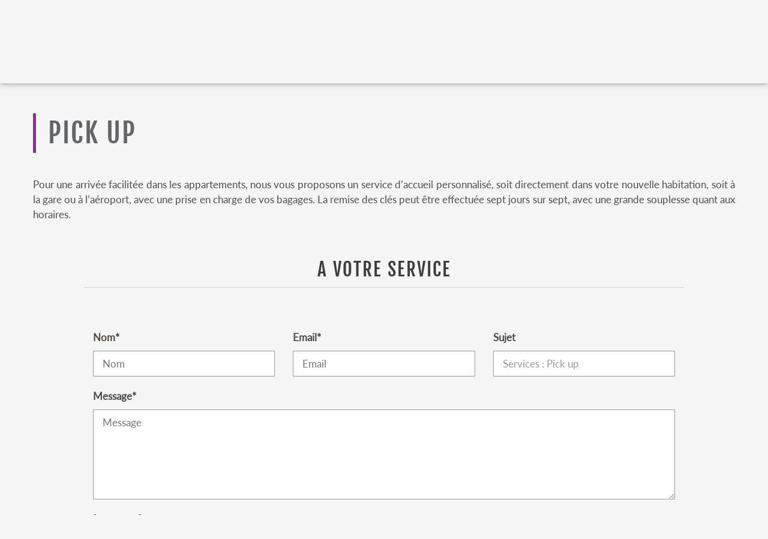

--- FILE ---
content_type: text/html; charset=UTF-8
request_url: http://easyflat.ch/services/autres-services/
body_size: 9654
content:
<!DOCTYPE html>
<html lang="fr-FR" prefix="og: http://ogp.me/ns#" class="no-js">
<head>
    <meta charset="utf-8">
    <meta name="viewport" content="width=device-width">
    <link rel="profile" href="http://gmpg.org/xfn/11">
    <link rel="pingback" href="http://easyflat.ch/xmlrpc.php">
    <title>Easy Flat: Régie immobilière: vente, valorisation et services immo | Pick up - Easy Flat: Régie immobilière: vente, valorisation et services immo</title>
    <meta name='robots' content='max-image-preview:large' />

<!-- This site is optimized with the Yoast SEO plugin v4.9 - https://yoast.com/wordpress/plugins/seo/ -->
<link rel="canonical" href="http://easyflat.ch/services/autres-services/" />
<meta property="og:locale" content="fr_FR" />
<meta property="og:type" content="article" />
<meta property="og:title" content="Pick up - Easy Flat: Régie immobilière: vente, valorisation et services immo" />
<meta property="og:description" content="Pour une arrivée facilitée dans les appartements, nous vous proposons un service d’accueil personnalisé, soit directement dans votre nouvelle habitation, soit à la gare ou à l’aéroport, avec une prise en charge de vos bagages. La remise des clés peut être effectuée sept jours sur sept, avec une grande souplesse quant aux horaires." />
<meta property="og:url" content="http://easyflat.ch/services/autres-services/" />
<meta property="og:site_name" content="Easy Flat: Régie immobilière: vente, valorisation et services immo" />
<meta property="og:image" content="http://easyflat.ch/wp-content/uploads/2016/09/chauffeur-2.jpg" />
<meta property="og:image:width" content="728" />
<meta property="og:image:height" content="546" />
<meta name="twitter:card" content="summary" />
<meta name="twitter:description" content="Pour une arrivée facilitée dans les appartements, nous vous proposons un service d’accueil personnalisé, soit directement dans votre nouvelle habitation, soit à la gare ou à l’aéroport, avec une prise en charge de vos bagages. La remise des clés peut être effectuée sept jours sur sept, avec une grande souplesse quant aux horaires." />
<meta name="twitter:title" content="Pick up - Easy Flat: Régie immobilière: vente, valorisation et services immo" />
<meta name="twitter:image" content="http://easyflat.ch/wp-content/uploads/2016/09/chauffeur-2.jpg" />
<!-- / Yoast SEO plugin. -->

<link rel='dns-prefetch' href='//ajax.googleapis.com' />
<link rel='dns-prefetch' href='//cdnjs.cloudflare.com' />
<link rel='dns-prefetch' href='//fonts.googleapis.com' />
<script type="text/javascript">
/* <![CDATA[ */
window._wpemojiSettings = {"baseUrl":"https:\/\/s.w.org\/images\/core\/emoji\/15.0.3\/72x72\/","ext":".png","svgUrl":"https:\/\/s.w.org\/images\/core\/emoji\/15.0.3\/svg\/","svgExt":".svg","source":{"concatemoji":"http:\/\/easyflat.ch\/wp-includes\/js\/wp-emoji-release.min.js?ver=6.5.7"}};
/*! This file is auto-generated */
!function(i,n){var o,s,e;function c(e){try{var t={supportTests:e,timestamp:(new Date).valueOf()};sessionStorage.setItem(o,JSON.stringify(t))}catch(e){}}function p(e,t,n){e.clearRect(0,0,e.canvas.width,e.canvas.height),e.fillText(t,0,0);var t=new Uint32Array(e.getImageData(0,0,e.canvas.width,e.canvas.height).data),r=(e.clearRect(0,0,e.canvas.width,e.canvas.height),e.fillText(n,0,0),new Uint32Array(e.getImageData(0,0,e.canvas.width,e.canvas.height).data));return t.every(function(e,t){return e===r[t]})}function u(e,t,n){switch(t){case"flag":return n(e,"\ud83c\udff3\ufe0f\u200d\u26a7\ufe0f","\ud83c\udff3\ufe0f\u200b\u26a7\ufe0f")?!1:!n(e,"\ud83c\uddfa\ud83c\uddf3","\ud83c\uddfa\u200b\ud83c\uddf3")&&!n(e,"\ud83c\udff4\udb40\udc67\udb40\udc62\udb40\udc65\udb40\udc6e\udb40\udc67\udb40\udc7f","\ud83c\udff4\u200b\udb40\udc67\u200b\udb40\udc62\u200b\udb40\udc65\u200b\udb40\udc6e\u200b\udb40\udc67\u200b\udb40\udc7f");case"emoji":return!n(e,"\ud83d\udc26\u200d\u2b1b","\ud83d\udc26\u200b\u2b1b")}return!1}function f(e,t,n){var r="undefined"!=typeof WorkerGlobalScope&&self instanceof WorkerGlobalScope?new OffscreenCanvas(300,150):i.createElement("canvas"),a=r.getContext("2d",{willReadFrequently:!0}),o=(a.textBaseline="top",a.font="600 32px Arial",{});return e.forEach(function(e){o[e]=t(a,e,n)}),o}function t(e){var t=i.createElement("script");t.src=e,t.defer=!0,i.head.appendChild(t)}"undefined"!=typeof Promise&&(o="wpEmojiSettingsSupports",s=["flag","emoji"],n.supports={everything:!0,everythingExceptFlag:!0},e=new Promise(function(e){i.addEventListener("DOMContentLoaded",e,{once:!0})}),new Promise(function(t){var n=function(){try{var e=JSON.parse(sessionStorage.getItem(o));if("object"==typeof e&&"number"==typeof e.timestamp&&(new Date).valueOf()<e.timestamp+604800&&"object"==typeof e.supportTests)return e.supportTests}catch(e){}return null}();if(!n){if("undefined"!=typeof Worker&&"undefined"!=typeof OffscreenCanvas&&"undefined"!=typeof URL&&URL.createObjectURL&&"undefined"!=typeof Blob)try{var e="postMessage("+f.toString()+"("+[JSON.stringify(s),u.toString(),p.toString()].join(",")+"));",r=new Blob([e],{type:"text/javascript"}),a=new Worker(URL.createObjectURL(r),{name:"wpTestEmojiSupports"});return void(a.onmessage=function(e){c(n=e.data),a.terminate(),t(n)})}catch(e){}c(n=f(s,u,p))}t(n)}).then(function(e){for(var t in e)n.supports[t]=e[t],n.supports.everything=n.supports.everything&&n.supports[t],"flag"!==t&&(n.supports.everythingExceptFlag=n.supports.everythingExceptFlag&&n.supports[t]);n.supports.everythingExceptFlag=n.supports.everythingExceptFlag&&!n.supports.flag,n.DOMReady=!1,n.readyCallback=function(){n.DOMReady=!0}}).then(function(){return e}).then(function(){var e;n.supports.everything||(n.readyCallback(),(e=n.source||{}).concatemoji?t(e.concatemoji):e.wpemoji&&e.twemoji&&(t(e.twemoji),t(e.wpemoji)))}))}((window,document),window._wpemojiSettings);
/* ]]> */
</script>
<style id='wp-emoji-styles-inline-css' type='text/css'>

	img.wp-smiley, img.emoji {
		display: inline !important;
		border: none !important;
		box-shadow: none !important;
		height: 1em !important;
		width: 1em !important;
		margin: 0 0.07em !important;
		vertical-align: -0.1em !important;
		background: none !important;
		padding: 0 !important;
	}
</style>
<link rel='stylesheet' id='wp-block-library-css' href='http://easyflat.ch/wp-includes/css/dist/block-library/style.min.css?ver=6.5.7' type='text/css' media='all' />
<style id='classic-theme-styles-inline-css' type='text/css'>
/*! This file is auto-generated */
.wp-block-button__link{color:#fff;background-color:#32373c;border-radius:9999px;box-shadow:none;text-decoration:none;padding:calc(.667em + 2px) calc(1.333em + 2px);font-size:1.125em}.wp-block-file__button{background:#32373c;color:#fff;text-decoration:none}
</style>
<style id='global-styles-inline-css' type='text/css'>
body{--wp--preset--color--black: #000000;--wp--preset--color--cyan-bluish-gray: #abb8c3;--wp--preset--color--white: #ffffff;--wp--preset--color--pale-pink: #f78da7;--wp--preset--color--vivid-red: #cf2e2e;--wp--preset--color--luminous-vivid-orange: #ff6900;--wp--preset--color--luminous-vivid-amber: #fcb900;--wp--preset--color--light-green-cyan: #7bdcb5;--wp--preset--color--vivid-green-cyan: #00d084;--wp--preset--color--pale-cyan-blue: #8ed1fc;--wp--preset--color--vivid-cyan-blue: #0693e3;--wp--preset--color--vivid-purple: #9b51e0;--wp--preset--gradient--vivid-cyan-blue-to-vivid-purple: linear-gradient(135deg,rgba(6,147,227,1) 0%,rgb(155,81,224) 100%);--wp--preset--gradient--light-green-cyan-to-vivid-green-cyan: linear-gradient(135deg,rgb(122,220,180) 0%,rgb(0,208,130) 100%);--wp--preset--gradient--luminous-vivid-amber-to-luminous-vivid-orange: linear-gradient(135deg,rgba(252,185,0,1) 0%,rgba(255,105,0,1) 100%);--wp--preset--gradient--luminous-vivid-orange-to-vivid-red: linear-gradient(135deg,rgba(255,105,0,1) 0%,rgb(207,46,46) 100%);--wp--preset--gradient--very-light-gray-to-cyan-bluish-gray: linear-gradient(135deg,rgb(238,238,238) 0%,rgb(169,184,195) 100%);--wp--preset--gradient--cool-to-warm-spectrum: linear-gradient(135deg,rgb(74,234,220) 0%,rgb(151,120,209) 20%,rgb(207,42,186) 40%,rgb(238,44,130) 60%,rgb(251,105,98) 80%,rgb(254,248,76) 100%);--wp--preset--gradient--blush-light-purple: linear-gradient(135deg,rgb(255,206,236) 0%,rgb(152,150,240) 100%);--wp--preset--gradient--blush-bordeaux: linear-gradient(135deg,rgb(254,205,165) 0%,rgb(254,45,45) 50%,rgb(107,0,62) 100%);--wp--preset--gradient--luminous-dusk: linear-gradient(135deg,rgb(255,203,112) 0%,rgb(199,81,192) 50%,rgb(65,88,208) 100%);--wp--preset--gradient--pale-ocean: linear-gradient(135deg,rgb(255,245,203) 0%,rgb(182,227,212) 50%,rgb(51,167,181) 100%);--wp--preset--gradient--electric-grass: linear-gradient(135deg,rgb(202,248,128) 0%,rgb(113,206,126) 100%);--wp--preset--gradient--midnight: linear-gradient(135deg,rgb(2,3,129) 0%,rgb(40,116,252) 100%);--wp--preset--font-size--small: 13px;--wp--preset--font-size--medium: 20px;--wp--preset--font-size--large: 36px;--wp--preset--font-size--x-large: 42px;--wp--preset--spacing--20: 0.44rem;--wp--preset--spacing--30: 0.67rem;--wp--preset--spacing--40: 1rem;--wp--preset--spacing--50: 1.5rem;--wp--preset--spacing--60: 2.25rem;--wp--preset--spacing--70: 3.38rem;--wp--preset--spacing--80: 5.06rem;--wp--preset--shadow--natural: 6px 6px 9px rgba(0, 0, 0, 0.2);--wp--preset--shadow--deep: 12px 12px 50px rgba(0, 0, 0, 0.4);--wp--preset--shadow--sharp: 6px 6px 0px rgba(0, 0, 0, 0.2);--wp--preset--shadow--outlined: 6px 6px 0px -3px rgba(255, 255, 255, 1), 6px 6px rgba(0, 0, 0, 1);--wp--preset--shadow--crisp: 6px 6px 0px rgba(0, 0, 0, 1);}:where(.is-layout-flex){gap: 0.5em;}:where(.is-layout-grid){gap: 0.5em;}body .is-layout-flex{display: flex;}body .is-layout-flex{flex-wrap: wrap;align-items: center;}body .is-layout-flex > *{margin: 0;}body .is-layout-grid{display: grid;}body .is-layout-grid > *{margin: 0;}:where(.wp-block-columns.is-layout-flex){gap: 2em;}:where(.wp-block-columns.is-layout-grid){gap: 2em;}:where(.wp-block-post-template.is-layout-flex){gap: 1.25em;}:where(.wp-block-post-template.is-layout-grid){gap: 1.25em;}.has-black-color{color: var(--wp--preset--color--black) !important;}.has-cyan-bluish-gray-color{color: var(--wp--preset--color--cyan-bluish-gray) !important;}.has-white-color{color: var(--wp--preset--color--white) !important;}.has-pale-pink-color{color: var(--wp--preset--color--pale-pink) !important;}.has-vivid-red-color{color: var(--wp--preset--color--vivid-red) !important;}.has-luminous-vivid-orange-color{color: var(--wp--preset--color--luminous-vivid-orange) !important;}.has-luminous-vivid-amber-color{color: var(--wp--preset--color--luminous-vivid-amber) !important;}.has-light-green-cyan-color{color: var(--wp--preset--color--light-green-cyan) !important;}.has-vivid-green-cyan-color{color: var(--wp--preset--color--vivid-green-cyan) !important;}.has-pale-cyan-blue-color{color: var(--wp--preset--color--pale-cyan-blue) !important;}.has-vivid-cyan-blue-color{color: var(--wp--preset--color--vivid-cyan-blue) !important;}.has-vivid-purple-color{color: var(--wp--preset--color--vivid-purple) !important;}.has-black-background-color{background-color: var(--wp--preset--color--black) !important;}.has-cyan-bluish-gray-background-color{background-color: var(--wp--preset--color--cyan-bluish-gray) !important;}.has-white-background-color{background-color: var(--wp--preset--color--white) !important;}.has-pale-pink-background-color{background-color: var(--wp--preset--color--pale-pink) !important;}.has-vivid-red-background-color{background-color: var(--wp--preset--color--vivid-red) !important;}.has-luminous-vivid-orange-background-color{background-color: var(--wp--preset--color--luminous-vivid-orange) !important;}.has-luminous-vivid-amber-background-color{background-color: var(--wp--preset--color--luminous-vivid-amber) !important;}.has-light-green-cyan-background-color{background-color: var(--wp--preset--color--light-green-cyan) !important;}.has-vivid-green-cyan-background-color{background-color: var(--wp--preset--color--vivid-green-cyan) !important;}.has-pale-cyan-blue-background-color{background-color: var(--wp--preset--color--pale-cyan-blue) !important;}.has-vivid-cyan-blue-background-color{background-color: var(--wp--preset--color--vivid-cyan-blue) !important;}.has-vivid-purple-background-color{background-color: var(--wp--preset--color--vivid-purple) !important;}.has-black-border-color{border-color: var(--wp--preset--color--black) !important;}.has-cyan-bluish-gray-border-color{border-color: var(--wp--preset--color--cyan-bluish-gray) !important;}.has-white-border-color{border-color: var(--wp--preset--color--white) !important;}.has-pale-pink-border-color{border-color: var(--wp--preset--color--pale-pink) !important;}.has-vivid-red-border-color{border-color: var(--wp--preset--color--vivid-red) !important;}.has-luminous-vivid-orange-border-color{border-color: var(--wp--preset--color--luminous-vivid-orange) !important;}.has-luminous-vivid-amber-border-color{border-color: var(--wp--preset--color--luminous-vivid-amber) !important;}.has-light-green-cyan-border-color{border-color: var(--wp--preset--color--light-green-cyan) !important;}.has-vivid-green-cyan-border-color{border-color: var(--wp--preset--color--vivid-green-cyan) !important;}.has-pale-cyan-blue-border-color{border-color: var(--wp--preset--color--pale-cyan-blue) !important;}.has-vivid-cyan-blue-border-color{border-color: var(--wp--preset--color--vivid-cyan-blue) !important;}.has-vivid-purple-border-color{border-color: var(--wp--preset--color--vivid-purple) !important;}.has-vivid-cyan-blue-to-vivid-purple-gradient-background{background: var(--wp--preset--gradient--vivid-cyan-blue-to-vivid-purple) !important;}.has-light-green-cyan-to-vivid-green-cyan-gradient-background{background: var(--wp--preset--gradient--light-green-cyan-to-vivid-green-cyan) !important;}.has-luminous-vivid-amber-to-luminous-vivid-orange-gradient-background{background: var(--wp--preset--gradient--luminous-vivid-amber-to-luminous-vivid-orange) !important;}.has-luminous-vivid-orange-to-vivid-red-gradient-background{background: var(--wp--preset--gradient--luminous-vivid-orange-to-vivid-red) !important;}.has-very-light-gray-to-cyan-bluish-gray-gradient-background{background: var(--wp--preset--gradient--very-light-gray-to-cyan-bluish-gray) !important;}.has-cool-to-warm-spectrum-gradient-background{background: var(--wp--preset--gradient--cool-to-warm-spectrum) !important;}.has-blush-light-purple-gradient-background{background: var(--wp--preset--gradient--blush-light-purple) !important;}.has-blush-bordeaux-gradient-background{background: var(--wp--preset--gradient--blush-bordeaux) !important;}.has-luminous-dusk-gradient-background{background: var(--wp--preset--gradient--luminous-dusk) !important;}.has-pale-ocean-gradient-background{background: var(--wp--preset--gradient--pale-ocean) !important;}.has-electric-grass-gradient-background{background: var(--wp--preset--gradient--electric-grass) !important;}.has-midnight-gradient-background{background: var(--wp--preset--gradient--midnight) !important;}.has-small-font-size{font-size: var(--wp--preset--font-size--small) !important;}.has-medium-font-size{font-size: var(--wp--preset--font-size--medium) !important;}.has-large-font-size{font-size: var(--wp--preset--font-size--large) !important;}.has-x-large-font-size{font-size: var(--wp--preset--font-size--x-large) !important;}
.wp-block-navigation a:where(:not(.wp-element-button)){color: inherit;}
:where(.wp-block-post-template.is-layout-flex){gap: 1.25em;}:where(.wp-block-post-template.is-layout-grid){gap: 1.25em;}
:where(.wp-block-columns.is-layout-flex){gap: 2em;}:where(.wp-block-columns.is-layout-grid){gap: 2em;}
.wp-block-pullquote{font-size: 1.5em;line-height: 1.6;}
</style>
<link rel='stylesheet' id='contact-form-7-css' href='http://easyflat.ch/wp-content/plugins/contact-form-7/includes/css/styles.css?ver=4.4.2' type='text/css' media='all' />
<link rel='stylesheet' id='jquery-ui-theme-css' href='http://ajax.googleapis.com/ajax/libs/jqueryui/1.11.4/themes/smoothness/jquery-ui.min.css?ver=1.11.4' type='text/css' media='all' />
<link rel='stylesheet' id='jquery-ui-timepicker-css' href='http://easyflat.ch/wp-content/plugins/contact-form-7-datepicker/js/jquery-ui-timepicker/jquery-ui-timepicker-addon.min.css?ver=6.5.7' type='text/css' media='all' />
<link rel='stylesheet' id='taxonomy-image-plugin-public-css' href='http://easyflat.ch/wp-content/plugins/taxonomy-images/css/style.css?ver=0.9.6' type='text/css' media='screen' />
<link rel='stylesheet' id='style-police-css' href='http://fonts.googleapis.com/css?family=Open+Sans%3A300italic%2C400italic%2C600italic%2C700italic%2C800italic%2C400%2C300%2C600%2C700%2C800&#038;subset=latin%2Ccyrillic&#038;ver=6.5.7' type='text/css' media='all' />
<link rel='stylesheet' id='style-bootstrap-css' href='http://easyflat.ch/wp-content/themes/easyflat2/css/bootstrap.min.css?ver=6.5.7' type='text/css' media='all' />
<link rel='stylesheet' id='style-bootstrap-theme-css' href='http://easyflat.ch/wp-content/themes/easyflat2/css/bootstrap-theme.min.css?ver=6.5.7' type='text/css' media='all' />
<link rel='stylesheet' id='style-template-css' href='http://easyflat.ch/wp-content/themes/easyflat2/css/templates.css?ver=6.5.7' type='text/css' media='all' />
<link rel='stylesheet' id='style-animated-slider-css' href='http://easyflat.ch/wp-content/themes/easyflat2/css/animated-slider.css?ver=6.5.7' type='text/css' media='all' />
<link rel='stylesheet' id='style-bxslider-css' href='http://easyflat.ch/wp-content/themes/easyflat2/css/jquery.bxslider.css?ver=6.5.7' type='text/css' media='all' />
<link rel='stylesheet' id='jquery-ui-date-csss-css' href='http://easyflat.ch/wp-content/themes/easyflat2/css/jquery-ui-date.css?ver=6.5.7' type='text/css' media='all' />
<link rel='stylesheet' id='map-leaflet-css-css' href='https://cdnjs.cloudflare.com/ajax/libs/leaflet/1.0.3/leaflet.css?ver=6.5.7' type='text/css' media='all' />
<link rel='stylesheet' id='MarkerCluster-csss-css' href='http://easyflat.ch/wp-content/themes/easyflat2/js/mapi/MarkerCluster.css?ver=6.5.7' type='text/css' media='all' />
<link rel='stylesheet' id='MarkerCluster.Default-csss-css' href='http://easyflat.ch/wp-content/themes/easyflat2/js/mapi/MarkerCluster.Default.css?ver=6.5.7' type='text/css' media='all' />
<link rel='stylesheet' id='ms-main-css' href='http://easyflat.ch/wp-content/plugins/masterslider/public/assets/css/masterslider.main.css?ver=2.22.1' type='text/css' media='all' />
<link rel='stylesheet' id='ms-custom-css' href='http://easyflat.ch/wp-content/uploads/masterslider/custom.css?ver=16.8' type='text/css' media='all' />
<script type="text/javascript" src="http://easyflat.ch/wp-content/themes/easyflat2/js/jquery.min.2.1.0.js?ver=2.1.0" id="jquery-js"></script>
<script type="text/javascript" src="http://easyflat.ch/wp-includes/js/jquery/ui/core.min.js?ver=1.13.2" id="jquery-ui-core-js"></script>
<script type="text/javascript" src="http://easyflat.ch/wp-includes/js/jquery/ui/datepicker.min.js?ver=1.13.2" id="jquery-ui-datepicker-js"></script>
<script type="text/javascript" id="jquery-ui-datepicker-js-after">
/* <![CDATA[ */
jQuery(function(jQuery){jQuery.datepicker.setDefaults({"closeText":"Fermer","currentText":"Aujourd\u2019hui","monthNames":["janvier","f\u00e9vrier","mars","avril","mai","juin","juillet","ao\u00fbt","septembre","octobre","novembre","d\u00e9cembre"],"monthNamesShort":["Jan","F\u00e9v","Mar","Avr","Mai","Juin","Juil","Ao\u00fbt","Sep","Oct","Nov","D\u00e9c"],"nextText":"Suivant","prevText":"Pr\u00e9c\u00e9dent","dayNames":["dimanche","lundi","mardi","mercredi","jeudi","vendredi","samedi"],"dayNamesShort":["dim","lun","mar","mer","jeu","ven","sam"],"dayNamesMin":["D","L","M","M","J","V","S"],"dateFormat":"d MM yy","firstDay":1,"isRTL":false});});
/* ]]> */
</script>
<script type="text/javascript" src="http://easyflat.ch/wp-content/themes/easyflat2/js/jquery.bxslider.js?ver=1.0.0" id="script-bxslider-js"></script>
<script type="text/javascript" src="http://easyflat.ch/wp-content/themes/easyflat2/js/jquery.cssslider.js?ver=1.0.0" id="script-cssslider-js"></script>
<script type="text/javascript" src="https://cdnjs.cloudflare.com/ajax/libs/leaflet/1.0.3/leaflet.js?ver=6.5.7" id="map-leaflet-js-js"></script>
<script type="text/javascript" src="http://easyflat.ch/wp-content/themes/easyflat2/js/mapi/leaflet.markercluster-src.js?ver=6.5.7" id="leaflet.markercluster-src-js-js"></script>
<script type="text/javascript" src="http://easyflat.ch/wp-content/themes/easyflat2/js/scrollreveal.js?ver=6.5.7" id="scrollreveal-js"></script>
<script type="text/javascript" id="customizedd-js-extra">
/* <![CDATA[ */
var customizedd_obj = {"ajaxurlss":"http:\/\/easyflat.ch\/wp-admin\/admin-ajax.php"};
/* ]]> */
</script>
<script type="text/javascript" src="http://easyflat.ch/wp-content/themes/easyflat2/js/customizedd.js?ver=6.5.7" id="customizedd-js"></script>
<link rel="https://api.w.org/" href="http://easyflat.ch/wp-json/" /><link rel="EditURI" type="application/rsd+xml" title="RSD" href="http://easyflat.ch/xmlrpc.php?rsd" />
<meta name="generator" content="WordPress 6.5.7" />
<link rel='shortlink' href='http://easyflat.ch/?p=173' />
<link rel="alternate" type="application/json+oembed" href="http://easyflat.ch/wp-json/oembed/1.0/embed?url=http%3A%2F%2Feasyflat.ch%2Fservices%2Fautres-services%2F" />
<link rel="alternate" type="text/xml+oembed" href="http://easyflat.ch/wp-json/oembed/1.0/embed?url=http%3A%2F%2Feasyflat.ch%2Fservices%2Fautres-services%2F&#038;format=xml" />
<script>var ms_grabbing_curosr='http://easyflat.ch/wp-content/plugins/masterslider/public/assets/css/common/grabbing.cur',ms_grab_curosr='http://easyflat.ch/wp-content/plugins/masterslider/public/assets/css/common/grab.cur';</script>
<meta name="generator" content="MasterSlider 2.22.1 - Responsive Touch Image Slider" />
<style type="text/css">
.qtranxs_flag_fr {background-image: url(http://easyflat.ch/wp-content/plugins/qtranslate-x/flags/fr.png); background-repeat: no-repeat;}
.qtranxs_flag_en {background-image: url(http://easyflat.ch/wp-content/plugins/qtranslate-x/flags/gb.png); background-repeat: no-repeat;}
</style>
<link hreflang="fr" href="http://easyflat.ch/fr/services/autres-services/" rel="alternate" />
<link hreflang="en" href="http://easyflat.ch/en/services/autres-services/" rel="alternate" />
<link hreflang="x-default" href="http://easyflat.ch/services/autres-services/" rel="alternate" />
<meta name="generator" content="qTranslate-X 3.4.6.8" />

<!-- BEGIN GADWP v5.0.1 Universal Analytics - https://deconf.com/google-analytics-dashboard-wordpress/ -->
<script>
(function(i,s,o,g,r,a,m){i['GoogleAnalyticsObject']=r;i[r]=i[r]||function(){
	(i[r].q=i[r].q||[]).push(arguments)},i[r].l=1*new Date();a=s.createElement(o),
	m=s.getElementsByTagName(o)[0];a.async=1;a.src=g;m.parentNode.insertBefore(a,m)
})(window,document,'script','https://www.google-analytics.com/analytics.js','ga');
  ga('create', 'UA-67358828-13', 'auto');
  ga('send', 'pageview');
</script>
<!-- END GADWP Universal Analytics -->
	<link rel="stylesheet" type="text/css" href="http://easyflat.ch/wp-content/themes/easyflat2/easyflat.css" />
</head>
<body class="easy-services-template-default single single-easy-services postid-173 _masterslider _msp_version_2.22.1">

<a id="showmobimenu" href="#">
	<span>&nbsp;</span>
	<span>&nbsp;</span>
	<span>&nbsp;</span>
</a>
<form id="lesoptionsthem">
	<input type="hidden" id="lbl_les_dates" value="Dates" />
	<input type="hidden" id="lbl_depart" value="Départ" />
	<input type="hidden" id="lbl_arrivee" value="Arrivée" />
	<input type="hidden" id="lbl_nbre_piece" value="Nombre de pièces" />
	<input type="hidden" id="lbl_nbre_chambres" value="Nombre de chambres" />
	<input type="hidden" id="lbl_choix_du_lieu" value="Choix du lieu" />
	<input type="hidden" id="lbl_rechercher" value="Rechercher" />
	<input type="hidden" id="lbl_selectionnez" value="Sélectionnez" />
	
	<input type="hidden" id="lbl_suivant" value="Suivant" />
	<input type="hidden" id="lbl_precedent" value="Précédent" />
	
	
	<input type="hidden" id="lbl_nom" value="Nom" />
	<input type="hidden" id="lbl_mail" value="Email" />
	<input type="hidden" id="lbl_sujet" value="Sujet" />
	<input type="hidden" id="lbl_message" value="Message" />
	<input type="hidden" id="lbl_envoyer" value="Envoyer" />
	
	<input type="hidden" id="lbl_telephone" value="Téléphone" />
	<input type="hidden" id="lbl_date_darrivee" value="Date d'arrivée" />
	<input type="hidden" id="lbl_duree_sejour" value="Durée du séjour" />
	<input type="hidden" id="lbl_nbre_chambres" value="Nombre de chambres" />
	<input type="hidden" id="lbl_budget_maxi" value="Budget maximum" />
	<input type="hidden" id="lbl_quartier_souhat" value="Quartiers" />
	<input type="hidden" id="lbl_nbre_adultes" value="Nombre d'adultes" />
	<input type="hidden" id="lbl_nbre_enfant" value="Nombre d'enfants" />
	<input type="hidden" id="lbl_age" value="et âges" />
	
	<input type="hidden" id="lbl_info_obliga" value="Informations obligatoires" />
	
	
	<input type="hidden" id="lbl_date_mise_gerance" value="Date de mise en gérance" />
	<input type="hidden" id="lbl_addr_bien" value="Adresse du bien" />
	<input type="hidden" id="lbl_nbre_piece" value="Nombre de pièces" />
	<input type="hidden" id="lbl_photos" value="Photos" />
	
	<input type="hidden" id="lbl_reference" value="Référence" />
	<input type="hidden" id="lbl_sinscrire" value="S'inscrire" />
	<input type="hidden" id="lbl_prix" value="Prix" />
	
	<input type="hidden" id="lbl_reference" value="Référence" />
</form>

	<header>
		<div class = "container" style = "width:100%">
		
		<div class="lecusromhea">
			<div class="vr_lecusromhea">
				<div class="terne_vr_lecusromhea">
					<div class="lehi_logo">
						<div class="in_lehi_logo">
							<a href = "http://easyflat.ch"><img id="" src = "http://easyflat.ch/wp-content/themes/easyflat2/images/logo.png" alt = "Easy Flat: Régie immobilière: vente, valorisation et services immo"/></a>
						</div>
					</div>
					<div class="lemenu_hi">
						<div class="in_lemenu_hi">
							<nav>
								<div class="menu-menu-1-container"><ul id="menu-menu-1" class="menu"><li id="menu-item-2504" class="menu-item menu-item-type-post_type menu-item-object-page menu-item-2504"><a href="http://easyflat.ch/location-dappartements-meubles/">Locations</a></li>
<li id="menu-item-149" class="menu-item menu-item-type-post_type menu-item-object-page menu-item-149"><a href="http://easyflat.ch/homestaging/">Homestaging</a></li>
<li id="menu-item-17" class="menu-item menu-item-type-post_type menu-item-object-page menu-item-17"><a href="http://easyflat.ch/services/">Services</a></li>
<li id="menu-item-16" class="menu-item menu-item-type-post_type menu-item-object-page menu-item-16"><a href="http://easyflat.ch/proprietaire/">Propriétaires</a></li>
<li id="menu-item-96" class="menu-item menu-item-type-post_type menu-item-object-page menu-item-96"><a href="http://easyflat.ch/en-vente/">En vente</a></li>
<li id="menu-item-146" class="menu-item menu-item-type-post_type menu-item-object-page menu-item-146"><a href="http://easyflat.ch/team/">Equipe</a></li>
<li id="menu-item-200" class="menu-item menu-item-type-post_type menu-item-object-page menu-item-200"><a href="http://easyflat.ch/contact/">Contact</a></li>
</ul></div>							</nav>
						</div>
					</div>
					<div class="lali_swi">
						<div class="in_lali_swi">
							<div class="colo_langue">
								<div class="in_colo_langue">
									<style type="text/css">
.qtranxs_widget ul { margin: 0; }
.qtranxs_widget ul li
{
display: inline; /* horizontal list, use "list-item" or other appropriate value for vertical list */
list-style-type: none; /* use "initial" or other to enable bullets */
margin: 0 5px 0 0; /* adjust spacing between items */
opacity: 0.5;
-o-transition: 1s ease opacity;
-moz-transition: 1s ease opacity;
-webkit-transition: 1s ease opacity;
transition: 1s ease opacity;
}
/* .qtranxs_widget ul li span { margin: 0 5px 0 0; } */ /* other way to control spacing */
.qtranxs_widget ul li.active { opacity: 0.8; }
.qtranxs_widget ul li:hover { opacity: 1; }
.qtranxs_widget img { box-shadow: none; vertical-align: middle; display: initial; }
.qtranxs_flag { height:12px; width:18px; display:block; }
.qtranxs_flag_and_text { padding-left:20px; }
.qtranxs_flag span { display:none; }
</style>
<div class="colonne_langue"><h4 class="titre_colonne_langue">Langues</h4>
<ul class="language-chooser language-chooser-both qtranxs_language_chooser" id="qtranslate-4-chooser">
<li class="active"><a href="http://easyflat.ch/fr/services/autres-services/" class="qtranxs_flag_fr qtranxs_flag_and_text" title="Français (fr)"><span>Français</span></a></li>
<li><a href="http://easyflat.ch/en/services/autres-services/" class="qtranxs_flag_en qtranxs_flag_and_text" title="English (en)"><span>English</span></a></li>
</ul><div class="qtranxs_widget_end"></div>
</div>								</div>
							</div>
						</div>
					</div>
				</div>
			</div>
		</div>
			
		</div>
	</header>
    
	
<div class="dedans_pge_easy">
	<div class="in_dedans_pge_easy no_pad container">
		<div class="titre_dedanspg">
			<div class="in_titre_dedanspg">
				<h2>Pick up</h2>
			</div>
		</div>

		<div class="h_dedans_pge_easy">
			<div class="in_h_dedans_pge_easy">
			<p>Pour une arrivée facilitée dans les appartements, nous vous proposons un service d’accueil personnalisé, soit directement dans votre nouvelle habitation, soit à la gare ou à l’aéroport, avec une prise en charge de vos bagages. La remise des clés peut être effectuée sept jours sur sept, avec une grande souplesse quant aux horaires.</p>
			</div>
		</div>
		<div class="b_dedans_pge_easy">
			<div class="in_b_dedans_pge_easy">
				

<div class="une_services une_services-paire">
					<div class="in_une_services">
						
						<div class="b_une_services">
							<div class="in_b_une_services">
								<div class="conti_formil">
									<div class="colonne_contact_service"><h4 class="titre_colonne_contact_service">A votre service</h4>			<div class="textwidget"><div role="form" class="wpcf7" id="wpcf7-f49-p173-o1" lang="fr-FR" dir="ltr">
<div class="screen-reader-response"></div>
<form action="/services/autres-services/#wpcf7-f49-p173-o1" method="post" class="wpcf7-form" novalidate="novalidate">
<div style="display: none;">
<input type="hidden" name="_wpcf7" value="49" />
<input type="hidden" name="_wpcf7_version" value="4.4.2" />
<input type="hidden" name="_wpcf7_locale" value="fr_FR" />
<input type="hidden" name="_wpcf7_unit_tag" value="wpcf7-f49-p173-o1" />
<input type="hidden" name="_wpnonce" value="c7d2dcdb11" />
</div>
<div class="form-group col-md-4">
	<label class="control-label">Nom *</label><br />
	<span class="wpcf7-form-control-wrap nom"><input type="text" name="nom" value="" size="40" class="wpcf7-form-control wpcf7-text wpcf7-validates-as-required" aria-required="true" aria-invalid="false" placeholder="Nom*" /></span>
</div>
<div class="form-group col-md-4">
	<label class="control-label">Mail *</label><br />
	<span class="wpcf7-form-control-wrap mail"><input type="email" name="mail" value="" size="40" class="wpcf7-form-control wpcf7-text wpcf7-email wpcf7-validates-as-required wpcf7-validates-as-email" aria-required="true" aria-invalid="false" placeholder="Mail*" /></span>
</div>
<div class="form-group col-md-4">
	<label class="control-label">Sujet</label><br />
	<span class="wpcf7-form-control-wrap sujet"><input type="text" name="sujet" value="" size="40" class="wpcf7-form-control wpcf7-text" aria-invalid="false" placeholder="Sujet" /></span>
</div>
<div class="form-group col-md-12">
	<label class="control-label">Message *</label><br />
	<span class="wpcf7-form-control-wrap message"><textarea name="message" cols="40" rows="10" class="wpcf7-form-control wpcf7-textarea wpcf7-validates-as-required" aria-required="true" aria-invalid="false" placeholder="Votre message"></textarea></span>
</div>
<div class="form-group col-md-12">
[recaptcha]
</div>
<div class="form-group col-md-12">
	<input type="submit" value="Envoyer" class="wpcf7-form-control wpcf7-submit" />
</div>
<div class="wpcf7-response-output wpcf7-display-none"></div></form></div></div>
		</div>								</div>								
							</div>
						</div>
						
					</div>
				</div>
										
			</div>
		</div>
	</div>
</div>
	<footer class=" margin-bottom-50">	
		<div class="cont_footer">
			<div class="in_cont_footer container no_pad">
				<div class="terne_cont_footer">
					<div class="one_tem_foote">
						<div class="in_one_tem_foote logofo">
							<a href="http://easyflat.ch">
								<img src="http://easyflat.ch/wp-content/themes/easyflat2/images/logo.png" alt = "Easy Flat: Régie immobilière: vente, valorisation et services immo"/>
							</a>							
						</div>
					</div>
					<div class="one_tem_foote adi_padi adrires" >
						<div class="in_one_tem_foote">
                            <div class="addr_easyflzt " >
								                                Avenue de la Roseraie 72
                                <br>
                                1205 Genève
                                <br>
                                +41 (0)22 307 01 80							</div>
						</div>
					</div>
					<div class="one_tem_foote adi_padi">
						<div class="in_one_tem_foote">
                            <div class="addr_easyflzt " >
									
                                Rue de Bourg 20
                                <br>
                                1003 Lausanne
                                <br>
                                +41 (0)21.353.70.20

                            </div>
                        </div>
                    </div>
                    <div class="one_tem_foote adi_padi">
						<div class="in_one_tem_foote">
                            <div class="addr_easyflzt " >
                                Lu. au Ve.                                <br>
                                                                9h00 à 12h00 
                                <br> 
                                14h00 à 17h00
                            	
                            </div>
									
						</div>
					</div>
					<div class="one_tem_foote adi_padi">
						<div class="in_one_tem_foote">
							<div class="addr_easyflzt " >
									info@easyflat.ch							</div>
                            <div class="terne_ressoc" style="margin-top:10px;">
								<a target="__blank" id="facy" href="https://www.facebook.com/easyflatsarl/">
									&nbsp;
								</a>
								<a target="__blank" id="linky" href="http://linkedin.com">
									&nbsp;
								</a>								
							</div>
                            
						</div>
					</div>
                    <!--
					<div class="one_tem_foote adi_padi_fb">
						<div class="in_one_tem_foote cont_terne_ressoc">
							<div class="terne_ressoc">
								<a target="__blank" id="facy" href="https://www.facebook.com/easyflatsarl/">
									&nbsp;
								</a>
								<a target="__blank" id="linky" href="http://linkedin.com">
									&nbsp;
								</a>								
							</div>
						</div>
					</div>
                    -->
				</div>
			</div>
		</div>	
		<!--
		<div class="b_cont_footer">
			<a target="__blank" href="http://www.media-avenue.ch/">
				<img src="" />
			</a>
		</div>
        -->
	</footer>
	<script type="text/javascript" src="http://easyflat.ch/wp-content/plugins/contact-form-7/includes/js/jquery.form.min.js?ver=3.51.0-2014.06.20" id="jquery-form-js"></script>
<script type="text/javascript" id="contact-form-7-js-extra">
/* <![CDATA[ */
var _wpcf7 = {"loaderUrl":"http:\/\/easyflat.ch\/wp-content\/plugins\/contact-form-7\/images\/ajax-loader.gif","recaptchaEmpty":"Please verify that you are not a robot.","sending":"Sending ..."};
/* ]]> */
</script>
<script type="text/javascript" src="http://easyflat.ch/wp-content/plugins/contact-form-7/includes/js/scripts.js?ver=4.4.2" id="contact-form-7-js"></script>
<script type="text/javascript" src="http://ajax.googleapis.com/ajax/libs/jqueryui/1.11.4/i18n/datepicker-fr.min.js?ver=1.11.4" id="jquery-ui-fr-js"></script>
<script type="text/javascript" src="http://easyflat.ch/wp-content/plugins/contact-form-7-datepicker/js/jquery-ui-timepicker/jquery-ui-timepicker-addon.min.js?ver=6.5.7" id="jquery-ui-timepicker-js"></script>
<script type="text/javascript" src="http://easyflat.ch/wp-content/plugins/contact-form-7-datepicker/js/jquery-ui-timepicker/i18n/jquery-ui-timepicker-fr.js?ver=6.5.7" id="jquery-ui-timepicker-fr-js"></script>
<script type="text/javascript" src="http://easyflat.ch/wp-includes/js/jquery/ui/mouse.min.js?ver=1.13.2" id="jquery-ui-mouse-js"></script>
<script type="text/javascript" src="http://easyflat.ch/wp-includes/js/jquery/ui/slider.min.js?ver=1.13.2" id="jquery-ui-slider-js"></script>
<script type="text/javascript" src="http://easyflat.ch/wp-includes/js/jquery/ui/controlgroup.min.js?ver=1.13.2" id="jquery-ui-controlgroup-js"></script>
<script type="text/javascript" src="http://easyflat.ch/wp-includes/js/jquery/ui/checkboxradio.min.js?ver=1.13.2" id="jquery-ui-checkboxradio-js"></script>
<script type="text/javascript" src="http://easyflat.ch/wp-includes/js/jquery/ui/button.min.js?ver=1.13.2" id="jquery-ui-button-js"></script>
<script type="text/javascript" src="http://easyflat.ch/wp-content/plugins/contact-form-7-datepicker/js/jquery-ui-sliderAccess.js?ver=6.5.7" id="jquery-ui-slider-access-js"></script>
<script type="text/javascript" src="http://easyflat.ch/wp-content/themes/easyflat2/js/bootstrap.js?ver=6.5.7" id="bootstrap-js-js"></script>
<script type="text/javascript" src="http://easyflat.ch/wp-content/themes/easyflat2/js/ie10-viewport-bug-workaround.js?ver=6.5.7" id="ie10-viewport-bug-workaround-js-js"></script>
					<script type = "text/javascript">
						$(document).ready(function(){
							
	var togauchey;
	var todroitey;
							
							var slider = $('.bxslider').bxSlider({pager:false});
							$('.bxslider2').bxSlider({
								minSlides:8,
								maxSlides:8,
								slideWidth : 250,
								slideMargin : 10,
								nextSelector: '#next_bx',
								prevSelector: '#prev_bx',
								nextText: '<img src = "http://easyflat.ch/wp-content/themes/easyflat2/images/next-bx.png" alt = ""/>',
								prevText: '<img src = "http://easyflat.ch/wp-content/themes/easyflat2/images/prev-bx.png" alt = ""/>',
								infiniteLoop:true,
								pager:false
							});
							$('.bxslider2 li').click(function(e){
								var _index = $(this).attr('id');

								//Splitting it with : as the separator
								var _index = _index.split("_");

								//Then read the values from the array where 0 is the first
								var _index = _index[1] ;
								slider.goToSlide(_index);
							});
							//slider.goToSlide(3);
							
						});
						
	
	
$(function() {
							
try {
				
				$("#mySlider2").AnimatedSlider( { prevButton: "#btn_prev2", 
								nextButton: "#btn_next2",
								visibleItems: 3,
								infiniteScroll: true,
								willChangeCallback: function(obj, item) {  /*$("#statusText").text("Will change to " + item);*/ },
								changedCallback: function(obj, item) { 
										try {
											$("#plg_leslide").carousel(item); 
										}catch (e) {
										   var b;
										   b="";
										}
								
								}
							});
							
			
var slider = $("#mySlider2").data("AnimatedSlider");							
							slider.prevItem();
							
					
				
			//$('#btn_next2').trigger('click');
			
							
		}
		catch (e) {
		   var b;
		   b="";
		}
							
							
						});


/***********************
*D: FUNCTIONS PREV NEXT
***********************/	
$('.singlebine').on('click', '.previous_item', function(e){
	var slider = $("#mySlider2").data("AnimatedSlider");
	slider.prevItem();

		e.preventDefault();
	});
	
																
	
	$('.singlebine').on('click', '.next_item', function(){
	var slider = $("#mySlider2").data("AnimatedSlider");
	slider.nextItem();

		e.preventDefault();
	});	
	

	
	
	
	
	
	
																		
	
	
	
																
/***********************
*F: FUNCTIONS PREV NEXT
***********************/						
	

						
					</script>
						
			                
                
                
<div role="contentinfo" itemscope itemtype="http://schema.org/LocalBusiness" >
    
    <meta itemprop="name" content="Easyflat - Genève">
    <span itemprop="address"  itemscope itemtype="http://schema.org/PostalAddress"> 
        <meta itemprop="streetAddress" content="Avenue de la Roseraie 72">
        <meta itemprop="postalCode" content="1205">
        <meta itemprop="addressLocality" content="Genève">
        <meta itemprop="addressCountry" content="Genève">
    </span>	
       
</div>
                        
                
<div role="contentinfo" itemscope itemtype="http://schema.org/LocalBusiness" >
    
    <meta itemprop="name" content="Easyflat - Lausanne">
    <span itemprop="address"  itemscope itemtype="http://schema.org/PostalAddress"> 
        <meta itemprop="streetAddress" content="Rue de bourg 20">
        <meta itemprop="postalCode" content="1003">
        <meta itemprop="addressLocality" content="Lausanne">
        <meta itemprop="addressCountry" content="Lausanne">
    </span>	
       
</div>
                     
</body>
</html>

--- FILE ---
content_type: text/css
request_url: http://easyflat.ch/wp-content/themes/easyflat2/css/templates.css?ver=6.5.7
body_size: 2961
content:
@font-face {
    font-family: 'piron_v2_regular';
    src: url('fonts/tfpironv2-webfont.woff2') format('woff2'),
         url('fonts/tfpironv2-webfont.woff') format('woff');
    font-weight: normal;
    font-style: normal;
}
@font-face {
    font-family: 'piron_v2_stencilregular';
    src: url('fonts/tfpironv2-stencil-webfont.woff2') format('woff2'),
         url('fonts/tfpironv2-stencil-webfont.woff') format('woff');
    font-weight: normal;
    font-style: normal;
}
.col-md-12.single-txt {padding: 0}
header {display: block; padding: 20px 0 20px; box-shadow: 0 0 10px #888; -webkit-box-shadow: 0 0 10px #888; -moz-box-shadow: 0 0 10px #888; margin: 0 0 100px}
.home header {margin: 0 0 100px; box-shadow: none; -webkit-box-shadow: none; -moz-box-shadow: none; }
.page header {margin: 0}
.right-top-link {margin: 0; padding: 0}
	.right-top-link li {list-style: none; float: left; margin: 0 5px; position: relative}
		.right-top-link a {height: 50px; width: 50px; background: #ccc; display: block; border-radius: 50px; -moz-border-radius: 50px; -webkit-border-radius: 50px;}
		.right-top-link a.home {font-size: 25px; color: #fff; text-align: center; padding: 10px}
		.right-top-link a.contact {font-size: 25px; color: #fff; text-align: center; padding: 10px}
		.right-top-link a:hover{color:#88288f}
ul.lang {margin: 0; padding: 0}
	ul.lang li {float: none; color: #a3aaae; margin: 0}
	
	ul.lang li a {height: auto; color: #a3aaae; font: 22px 'piron_v2_regular'; padding: 12px 0 12px 0; background: none; display: inline-block; text-align: right}
	
	.search-form{max-width:1000px; margin:auto}
		.search-form .input-wrapper {position: relative}
			.search-form .input-wrapper span{position: absolute; font-size: 20px; color: #868277; left: 10px; top: 10px;}
		.search-form .input-txt {width: 100%; display: block; height: 40px; border: none; border-radius: 5px; -webkit-border-radius: 5px; -moz-border-radius: 5px; text-indent: 10px; background: #000; color: #eee}
		.search-form .input-txt:focus{outline:none; background:#222}
		.search-form .rechercher {background: #a3aaae; height: 40px; border: none; width: 100%; border-radius: 5px; -webkit-border-radius: 5px; -moz-border-radius: 5px; font: 16px 'piron_v2_stencilregular'; color: #fff; text-transform: uppercase; display: block; float: left}
		.search-form .rechercher:focus{outline:none}
h3{color:#88288f; font:48px 'piron_v2_stencilregular'; text-align:center}
h4{color:#5b6770; font:22px 'piron_v2_stencilregular'; text-align:center}

.slider-wrapper{position:relative}
.slider-wrapper:before{content:''; position:absolute; background : rgba(0,0,0,0.5); left:0; right:0; bottom:0; top:0}
	.slider-wrapper img{width:100%; display:block; max-height:700px; object-fit:cover}

.slider-menu {position: absolute; width: 100%; top: -100px}
.first-carroussel-wrapp{padding:0 0 3%}
.parallelogram {width: 100%; height: 400px; -webkit-transform: skew(-5deg); -moz-transform: skew(-5deg); -o-transform: skew(-5deg);margin:auto;overflow:hidden; position:relative}
.parallelogram-1:before {background:url(../images/img-1.jpg);}
.parallelogram-2:before {background:url(../images/img-2.jpg);}
.parallelogram:before{content:""; position:absolute; height:100%; width:120%; left:-10%; background-size:cover; -webkit-transform: skew(5deg);    -moz-transform: skew(5deg); -o-transform: skew(5deg); z-index:0}
	.parallelogram .parallelogram-content{width: 100%; height: 400px;  -webkit-transform: skew(5deg); -moz-transform: skew(5deg); -o-transform: skew(5deg); position:relative; z-index:1}
	
.parallelogram-text{width: 100%; height: 50px; -webkit-transform: skew(-5deg); -moz-transform: skew(-5deg); -o-transform: skew(-5deg);margin:5% -3.5%;overflow:hidden; position:relative}

.violet:before{background: rgba(145,39,152,0.5)}
.bleu:before{background: rgba(0,205,204,0.5)}
.violet:hover:before{background: rgba(145,39,152,1)}
.bleu:hover:before{background: rgba(0,205,204,1)}
.parallelogram-text:before{content:""; position:absolute; height:100%; width:120%; left:-10%; -webkit-transform: skew(5deg);    -moz-transform: skew(5deg); -o-transform: skew(5deg); z-index:0}
	.parallelogram-text .parallelogram-content{width: 100%; height: auto;  -webkit-transform: skew(5deg); -moz-transform: skew(5deg); -o-transform: skew(5deg); position:relative; z-index:1}
		.parallelogram-content h3 {font: 22px 'piron_v2_regular'; text-transform: uppercase; margin: 0; padding: 12px 0; text-align: center}
			.parallelogram-content h3 a{color:#fff}
			.parallelogram-content h3 a:hover{text-decoration:none}
			.parallelogram-content h3 a:active,
			.parallelogram-content h3 a:focus{text-decoration:none!important}

.homestagging{background:url('../images/homestagging.jpg') repeat-x top; padding:2% 0 5% 0}	
	.homestagging h2 {color: #00a19c; font: 65px 'piron_v2_stencilregular'; margin: 0; padding: 2% 0 3%; text-align: center}
.losange-container{height: 470px; position: relative}
	.slider-container {position: absolute; left: 222px; top: 23px; width: 948px; height: 445px; background: #eee}
	
	.slider-txt {max-width: 550px; position:relative; padding:10% 0 0}
		.slider-txt h3 {color: #ffffff; font-size: 30px; text-align: left; margin: 0; padding: 20px 0}
		.slider-txt p {color: #fff; font: 14px/20px 'piron_v2_stencilregular'}
		.slider-txt .btn {background: rgba(0,205,204,0.5); color: #fff; border-radius: 0; -moz-border-radius: 0; -webkit-border-radius: 0; font: 18px 'piron_v2_stencilregular'; text-transform: uppercase; margin: 15px 0}

	.slider-img {position: absolute;	right: 0; top: 0;}
	.slider-img:after {position: absolute; content: ''; display: block; left: 0; bottom: 0; background: rgba(0,0,0,0.5); right: 0; top: 0;}
	.slider-img  img{display:block; width:948px; height:444px}
.losange-wrapper {max-width: 285px; margin: auto; position: relative}
.losange{-ms-transform: rotate(45deg); overflow:hidden; -moz-transform: rotate(45deg); -webkit-transform: rotate(45deg); -o-transform: rotate(45deg); width:150px; height:150px; background:#ff0000}
.losange-1 {position: absolute; left: -3px; top: 55px}
.losange-2 {left: 112px; top: 170px; position: absolute; background: #ccc}
.losange-3 {left: -117px; top: 170px; position: absolute; background: #999}
.losange-4 {position: absolute; left: -3px; top: 285px}
.losange div.mini-slide{margin:-25%;-ms-transform: rotate(-45deg);  -moz-transform: rotate(-45deg); transform: rotate(-45deg); -webkit-transform: rotate(-45deg); -o-transform: rotate(-45deg);}
.choose_slider{height:350px; position:relative}
	.prev-wrapper {position: absolute; left: 5%; top: 35%; width: 66px}
	.next-wrapper {position: absolute; right: 5%; top: 35%; width: 66px}
		.choose_slider .prev-wrapper  img,
		.choose_slider .next-wrapper  img{height:auto; width:100%}
	.choose_slider img{height:350px; width:350px; border-radius:350px}
.title-home{padding:5% 0}
	.title-home h3, .title-home h4{padding:0; margin:0}
footer {background: #a3aaae; padding: 20px 0; margin: 20px 0 0}
	footer h4 {font: 600 20px 'Open Sans'; text-align: left; color: #fff; margin: 0; padding: 0}
	footer p {color: #fff; font: 14px 'Open Sans'; margin: 0}

#mySlider2{height: 350px;width: 880px; margin: 0 auto; position: relative; padding: 0;}

/* page interne */
.interne-item{padding:0; text-align:center}
	.interne-item img{width:100%}
	.interne-item h3 {font: 22px 'Open Sans'; text-transform: uppercase; margin: 0; padding: 10px 0}
		.interne-item h3 a{color:#5b6770}
		.interne-item p{font: 16px 'Open Sans'; color:#5b6770}
	.slides ul {margin:0; padding:0}
		.slides ul li{margin:0; padding:0}
			.slides ul li img {display: block; margin: 0; padding: 0; width: 100%}
	.equipement-content {border: solid 1px #88288f; padding: 40px; min-height:408px; background:url(../images/bg-equipements.jpg) top repeat-x;}
	.equipement-content ul {margin: 0; padding: 0}
		.equipement-content ul li {list-style: none; padding:10px 0}
		.equipement-content ul li:after{content:''; clear:both; display:block}
	.name {font: 22px 'piron_v2_stencilregular'; color: #88288f; float: left; padding:2px 10px}
	.img {float: left; width: 60px}
	.img img {height: 35px; width: auto; display: block}
	.img-title {padding: 0 0 5%; margin: 0}
		.img-title img {display: block; margin: auto}
	.single h2 {font: 55px 'piron_v2_stencilregular'; text-align: left; margin: 0; padding: 0; color: #88288f}
	.single h2.ventes {color: #00cdcc}
	
	.description-title.desc-ventes h4 {background: url('../images/icon-description.png') left no-repeat}

	.single h3 {color: #63656a; margin: 0; padding: 0; text-transform: capitalize; font-size: 35px; text-align: left; margin-bottom: 20px}
	p {font: 16px/24px 'piron_v2_stencilregular'; padding: 0 0 10px 0; color: #63656a}
	h3.appart-similaire {font-size: 24px; text-transform: uppercase; margin: 30px 0; padding: 10px; border: solid 1px #88288f; width: 100%; border-left: none; border-right: none}
	h3.appart-similaire.ventes {border-color: #00cdcc}
	.box-item img {display: block; width: 100%}

	.thumbs-wrapper{padding:20px 50px; background:url(../images/transparent-slider.jpg) bottom repeat-x;}
		.thumbs-wrapper ul li img{cursor:pointer;}
		
		
	
	div#next_bx {position: absolute; right: 25px; bottom: 68px}
	div#prev_bx {position: absolute; left: 25px; bottom: 68px}
	a.bx-prev, a.bx-next{display: block; width: 18px}
	a.bx-prev img, a.bx-next img{width:100%; display:block}
	
	.description-title h4 {display: block; background: url('../images/icon-desc-2.png') left no-repeat; text-align: left; padding: 20px 0 15px 70px; font: 30px'piron_v2_stencilregular'}
	
	.equipement-title h4 {display: block; background: url('../images/icon-ampoule.png') left no-repeat; text-align: left; padding: 20px 0 15px 70px; font: 30px'piron_v2_stencilregular'}
	
	.box-item h4 {text-transform: uppercase; text-align: left}
		.box-item h4  a{color:#88288f}
		.box-item.ventes h4 a {color: #00cdcc}
	nav ul {margin: 0; padding: 0}
		nav ul:after {content: ''; display: block; clear: both}
	nav ul li {float: left; list-style: none; color: #323e48; font: 20px 'piron_v2_stencilregular'}
		nav ul li a {padding: 48px 20px 0; text-transform: uppercase; display: block; text-decoration: none; color:#323e48}
		nav ul li a:hover{text-decoration:none}
		
	.page-id-79 .single-title {
    display: none;
}
	.search-form {max-width: 1000px; margin: auto; padding: 2% 0}
	.page .search-form .input-txt {background: #fff; margin:5px 0; color: #999; border: solid 1px #999; border-radius: 0; -moz-border-radius: 0; -webkit-border-radius: 0}
	.page .search-form select {height: 40px; width: 100%; border: solid 1px #999; margin:5px 0}
	
	.page input.button {background: #88288f; border: none; height: 40px; padding: 0 20px; font: 20px 'piron_v2_stencilregular'; color: #fff; margin: 5px 0 0; cursor:pointer}
	.page input.button:focus{outline:none}
	.page input.button:hover{background:#000}
	.search-form  label.middle {margin: 5px 0; text-align: right; display: block; font: 600 16px/40px 'Open Sans'}
	
	.wpcf7-text {background: #fff; margin: 5px 0; color: #999; border: solid 1px #999; border-radius: 0; -moz-border-radius: 0; -webkit-border-radius: 0; height: 40px; width: 95%;text-indent: 15px}
	.wpcf7-textarea {background: #fff; margin: 5px 0; color: #999; border: solid 1px #999; border-radius: 0; -moz-border-radius: 0; -webkit-border-radius: 0; height: 150px; width: 95%;text-indent: 15px}
	
	.single-title h2 {color: #63656a; border-left: solid 5px #942b9b; padding: 0 20px; font: 35px 'piron_v2_stencilregular'; margin: 35px 0; text-transform: uppercase}
	
	.page input.wpcf7-submit {background: #88288f; border: none; height: 40px; padding: 0 20px; font: 20px 'piron_v2_stencilregular'; color: #fff; margin: 0 0 0; cursor:pointer}
	.page input.wpcf7-submit:focus{outline:none}
	.page input.wpcf7-submit:hover{background:#000}
	.single-txt h2 {font: 45px 'Open Sans'; text-align: center; text-transform: uppercase; color: #63656a; padding: 20px 0}

	.pagination a {background: #000; padding: 5px 10px; color: #fff; text-decoration: none}
	.pagination span {background: #999; padding: 5px 10px; color: #fff; text-decoration: none}
	.maps-wrapper {padding: 2% 0; clear: both}
		.maps-wrapper h3 {background: #dfc5e1; text-align: center; padding: 10px 0; font-size: 20px; color: #88288f; margin:0 0 15px}
		.maps-wrapper h4 {color: #5b6770; font: 600 14px 'Open Sans'; text-align: center; padding: 0; margin: 0 0 20px}
		.points label {font-size: 16px; padding: 10px 10px; float: left; border-right: solid 5px #88288f; width: 20%; text-align: center}
		
		.points .input-txt {float: left; width: 80%; margin: 5px 0; height: 31px; border: solid 1px #ddd; border-left: none; text-indent:10px}
		.maps-wrapper .btn {background: #88288f; color: #fff!important; border-radius: 0; float: none; font: 16px 'piron_v2_stencilregular'; width: 100%; margin: 10px 0}

--- FILE ---
content_type: text/css
request_url: http://easyflat.ch/wp-content/themes/easyflat2/css/animated-slider.css?ver=6.5.7
body_size: 396
content:
/* fixme: rename choose_slider_items to animated-slider or something */

.choose_slider_items li {
	position: relative;
	list-style: none;
	display: none;
	text-align: center;

	-webkit-transition: all 0.5s ease-in-out;
	-moz-transition: all 0.5s ease-in-out;
	-o-transition: all 0.5s ease-in-out;
	transition: all 0.5s ease-in-out;
}

.choose_slider_items .previous_hidden {
	display: block;
	transform: scale(0.6,0.6);
	-moz-transform: scale(0.6,0.6);
	-ms-transform: scale(0.6,0.6);
	-webkit-transform: scale(0.6,0.6);
	opacity: 0.0;
	position: absolute;
	top: 10px;
	left: -5px;
	z-index: 0;
}

.choose_slider_items .next_hidden {
	display: block;
	transform: scale(0.6,0.6);
	-moz-transform: scale(0.6,0.6);
	-ms-transform: scale(0.6,0.6);
	-webkit-transform: scale(0.6,0.6);
	opacity: 0.0;
	position: absolute;
	top: 10px;
	left: 525px;
	z-index: 0;
}

.choose_slider_items .previous_item {
	display: block;
	transform: scale(0.8,0.8);
	-moz-transform: scale(0.8,0.8);
	-ms-transform: scale(0.8,0.8);
	-webkit-transform: scale(0.8,0.8);
	opacity: 0.65;
	position: absolute;
	top: 10px;
	left: 95px;
	z-index: 0;
}

.choose_slider_items .next_item {
	display: block;
	transform: scale(0.8,0.8);
	-moz-transform: scale(0.8,0.8);
	-ms-transform: scale(0.8,0.8);
	-webkit-transform: scale(0.8,0.8);
	opacity: 0.65;
	position: absolute;
	top: 10px;
	left: 431px;
	z-index: 0;
}


.choose_slider_items .previous_item_2 {
	display: block;
	transform: scale(0.6,0.6);
	-moz-transform: scale(0.6,0.6);
	-ms-transform: scale(0.6,0.6);
	-webkit-transform: scale(0.6,0.6);
	opacity: 0.35;
	position: absolute;
	top: 10px;
	left: -5px;
	z-index: 0;
}

.choose_slider_items .next_item_2 {
	display: block;
	transform: scale(0.6,0.6);
	-moz-transform: scale(0.6,0.6);
	-ms-transform: scale(0.6,0.6);
	-webkit-transform: scale(0.6,0.6);
	opacity: 0.35;
	position: absolute;
	top: 10px;
	left: 525px;
	z-index: 0;
}


.choose_slider_items .current_item {
	display: block;
	position: absolute;
	transform: scale(1,1);
	-moz-transform: scale(1,1);
	-ms-transform: scale(1,1);
	-webkit-transform: scale(1,1);
	top: 0;
	left: 262px;
	z-index: 100;
}


--- FILE ---
content_type: text/css
request_url: http://easyflat.ch/wp-content/themes/easyflat2/js/mapi/MarkerCluster.Default.css?ver=6.5.7
body_size: 344
content:
.marker-cluster-small {
	background-color: lightgray;
	}
.marker-cluster-small div {
	background-color: lightgray;
	}

.marker-cluster-medium {
	background-color: lightgray;
	}
.marker-cluster-medium div {
	background-color: lightgray;
	}

.marker-cluster-large {
	background-color: lightgray;
	}
.marker-cluster-large div {
	background-color: lightgray;
	}

	/* IE 6-8 fallback colors */
.leaflet-oldie .marker-cluster-small {
	background-color: lightgray;
	}
.leaflet-oldie .marker-cluster-small div {
	background-color: lightgray;
	}

.leaflet-oldie .marker-cluster-medium {
	background-color: lightgray;
	}
.leaflet-oldie .marker-cluster-medium div {
	background-color: lightgray;
	}

.leaflet-oldie .marker-cluster-large {
	background-color: lightgray;
	}
.leaflet-oldie .marker-cluster-large div {
	background-color: lightgray;
}

.marker-cluster {
	background-clip: padding-box;
	border-radius: 60px;
	}
.marker-cluster div {
	width: 60px;
	height: 60px;
	margin-left: 0;
	margin-top: 0;

	text-align: center;
	border-radius: 60px;
	font: 30px "Helvetica Neue", Arial, Helvetica, sans-serif;
	font-weight: bold;
	color: #ffffff;
	border: 5px solid #ffffff;
	background-color: #88288f;
	}
.marker-cluster span {
	line-height: 51px;
	}

--- FILE ---
content_type: text/css
request_url: http://easyflat.ch/wp-content/themes/easyflat2/easyflat.css
body_size: 12243
content:
@font-face {
  font-family: 'lato_regular';

  src: url('fonts/lato_regular/lato_regular.eot');
  src: url('fonts/lato_regular/lato_regular.eot?#iefix') format('embedded-opentype'), url('fonts/lato_regular/lato_regular.woff2') format('woff2'), url('fonts/lato_regular/lato_regular.woff') format('woff'), url('fonts/lato_regular/lato_regular.ttf') format('truetype'), url('fonts/lato_regular/lato_regular.svg#lato_regular') format('svg');
}

@font-face {
  font-family: 'fjallaoneregular';

  src: url('fonts/fjallaoneregular/fjallaoneregular.eot');
  src: url('fonts/fjallaoneregular/fjallaoneregular.eot?#iefix') format('embedded-opentype'), url('fonts/fjallaoneregular/fjallaoneregular.woff2') format('woff2'), url('fonts/fjallaoneregular/fjallaoneregular.woff') format('woff'), url('fonts/fjallaoneregular/fjallaoneregular.ttf') format('truetype'), url('fonts/fjallaoneregular/fjallaoneregular.svg#fjallaoneregular') format('svg');
}

#mySlider2.sipesifi a{
	display: block;
    width: 100%;
    height: 100%;
	position: relative;
	line-height: 350px;
}

.ui-datepicker .ui-datepicker-prev, .ui-datepicker .ui-datepicker-next{
	width: 35px;
    height: 35px;
	background: none !important;
	background-color: white !important;
	    -webkit-border-radius: 0;
	    -moz-border-radius: 0;
	    border-radius: 0;
		border: none !important;
		cursor: pointer;
}

.ui-datepicker .ui-datepicker-prev{     left: 8px !important; top: 2px !important; }
.ui-datepicker .ui-datepicker-next{ right: 8px !important; top: 2px !important; }


.ui-datepicker .ui-datepicker-prev span, .ui-datepicker .ui-datepicker-next span{
	left: 2px; top: 3px; margin-left: 0; margin-top: 0; background: peru;
	width: 100%;
    height: 100%;
	background: none;
	background-repeat: no-repeat;
	background-position: center center;
	-webkit-background-size: 15px auto;
	-moz-background-size: 15px auto;
	background-size: 15px auto;
	top: 0;
}

.ui-datepicker .ui-datepicker-prev span{ left: 0;  background-image: url(l-fle.png); }
.ui-datepicker .ui-datepicker-next span{ left: auto; right: 0; background-image: url(r-fle.png); }

.colonne_langue{ margin-top: 25px; }

.one_tem_foote{
max-width: none !important;
}

#mySlider2.sipesifi span.contriak{
    display: block;
    width: 100%;
    top: 0;
    font-size: 35px;
    color: white;
    left: 0;
    text-align: center;
    text-align: -webkit-center;
    background-color: rgba(0, 0, 0, 0.3);
    z-index: 33;
    line-height: normal;
    top: 0;
    position: absolute;
    height: 100%;
    border-radius: 350px;
    -webkit-border-radius: 350px;
    -moz-border-radius: 350px;
	line-height: 350px;
}


.description-title.desc-ventes h4{
	background-image: url('images/icon-desc-2.png');
}

a.lienar{
	position: absolute !important;
    display: block !important;
    width: 100% !important;
    height: 100% !important;
    z-index: 3333 !important;
    color: transparent !important;
    text-decoration: none !important;
}


#mySlider2.sipesifi .current_item span.contriak{

}

#mySlider2.sipesifi .next_item span.contriak{

}

#mySlider2.sipesifi .previous_item span.contriak{

}


.bilalb{
font-size: 15px;
}

#mySlider2.sipesifi span.contriak span{
    display: inline-block;
    line-height: normal;
    font-family: "fjallaoneregular";
    text-shadow: 0 0 5px black;
    vertical-align: middle;
}

#mySlider2.sipesifi .current_item span.contriak span{

}

#mySlider2.sipesifi .next_item span.contriak span{

}

#mySlider2.sipesifi .previous_item span.contriak span{

}

#showmobimenu{
	display: none;
	top: 10px;
	left: 10px;
	z-index: 5555555555;
	background-color: #671072;
	width: 50px;
	height: 50px;
	border-radius: 3px;
	-moz-border-radius: 3px;
	-webkit-border-radius: 3px;
	position: absolute;
	overflow: hidden;
	padding: 8px;
}

#showmobimenu span{
	background-color: white;
    display: block;
    height: 5px;
    margin: 5px 0;
    width: 100%;
}	

.in_lagalerieimgggs .ms-thumb-frame img{	
	margin: 0 !important;
	padding: 0 !important;
}

.h_extrait_losa{
	height: 65px;
    overflow: hidden;
}

body .page-template-template-locations header,
body.page-template-template-homestaging header{
	box-shadow: none;
	-webkit-box-shadow: none;
	-moz-box-shadow: none;
}

.page-template-template-locations .choose_slider_items .next_item,
.page-template-template-locations .choose_slider_items .previous_item
{
	z-index: 999;
}

.page-template-template-locations .choose_slider_items .current_item
{
	z-index: 1000;
}

.in_lagalerieimgggs{
	margin-top: 0 !important;
}

.in_lagalerieimgggs .ms-slide .ms-slide-bgcont img,
.in_lagalerieimgggs .ms-container,
.in_lagalerieimgggs .ms-inner-controls-cont{
	margin: 0 !important;
	max-width: none !important;
	width: 100% !important;
}

.in_lagalerieimgggs .ms-slide .ms-slide-bgcont img{
	height: auto !important;
}

.in_lagalerieimgggs .ms-view{
width: 100% !important;
}

.in_lagalerieimgggs .ms-slide{
	width: 100% !important;
}

.lemaster_slid{
	
}

.inlin_blk_terne_l_cont_homest{
	width: 100%;
}

.lagalerieimgggs{
	background-color: #3d3d3d;
	overflow: hidden;
	margin: 25px 0;
	margin-bottom: 30px;
}

.in_lagalerieimgggs{
	min-height: 200px;
}


.singlebine.choose_slider .prev-wrapper a, .singlebine.choose_slider .next-wrapper  a{

}

.singlebine.choose_slider .prev-wrapper a{

}

.singlebine.choose_slider .next-wrapper  a{

}



.ui-datepicker { display: none; }

.no_pad{ padding:0; }
.no_pad_left{ padding-left:0; }
.no_pad_right{padding-right:0;}
.pad_right{padding-right:15px;}
.pad_left{padding-left:15px;}
.vec_pad{padding-left:15px; padding-right:15px;}

.h1, .h2, .h3, h1, h2, h3,
.h4, .h5, .h6, h4, h5, h6{
	font-family: "fjallaoneregular" !important;
    letter-spacing: 2px;
}
.row{ overflow: hidden; }
	.prev-wrapper, .next-wrapper{
		z-index: 3333333333 !important;
	}

.slider-menu{
top: 0;
}

.no_pad{ padding:0; }
.no_pad_left{ padding-left:0; }
.no_pad_right{padding-right:0;}
.pad_right{padding-right:15px;}
.pad_left{padding-left:15px;}
.vec_pad{padding-left:15px; padding-right:15px;}

h3{
font-size: 44px;
}


.slider-txt .btn{
	font-family: "lato_regular";
}

p{
text-align: justify;
text-align: -webkit-justify;
}

.homestagging h2{
padding: 25px 0;
}

.slider-txt p{
	color: #fff;
    font-size: 17px;
	font-family: "lato_regular";
    text-align: justify;
    text-align: -webkit-justify;
    text-shadow: 0 0 0;
	line-height: 1.5;
}



.homestagging h2{
font-size: 50px;
}

footer h4{

}

footer p{
font-size: 17px;
font-family: "lato_regular";
}

nav ul li a{
	font-family: "fjallaoneregular";
	font-size: 30px;
	letter-spacing: 2px;
	color: #63656A;
}

nav ul li:hover a{
	
}

p{
	font-family: "lato_regular";
	line-height: 1.5;
	font-size: 17px;
	color: #524b4b;
}

body{
        background-color: #f5f5f5;
        /*	
        background-size: 50% 100%, 50% 100%;
	-webkit-background-size: 50% 100%, 50% 100%;
	-moz-background-size: 50% 100%, 50% 100%;
	background-repeat: no-repeat;
	background-position: left top, right top;
	background-image: -webkit-linear-gradient(left, rgba(0, 0, 0, 0.1), white), -moz-linear-gradient(left, white, rgba(0, 0, 0, 0.1));	
	background-image: -o-linear-gradient(right, rgba(0, 0, 0, 0.1), white), -o-linear-gradient(right, white, rgba(0, 0, 0, 0.1));
	background-image: -moz-linear-gradient(right, rgba(0, 0, 0, 0.1), white), -moz-linear-gradient(right, white, rgba(0, 0, 0, 0.1));	
	background-image: linear-gradient(to right, rgba(0, 0, 0, 0.1), white), linear-gradient(to right, white, rgba(0, 0, 0, 0.1));	
	*/
        font-family: "lato_regular";
	line-height: 1.5;
	font-size: 17px;
	color: #524b4b;
}

.page-id-79 .single-title{
	display: block;
}

.page-template-template-locations .unpaddin{
	border-bottom: none;
	display: none;
}

.page-template-template-locations .single-title h2{
	/*color: #ffffff;*/
}

.page-template-template-locations .in_h_dedans_pge_easy{
   /* color: #ffffff;*/
    border-bottom: 1px solid lightgray;
    padding-bottom: 40px;
    margin-bottom: 45px;
}

body.page-template-template-homestaging,
.page-template-template-loc-prim
{
	background-image: -webkit-linear-gradient(left, rgba(0, 0, 0, 0.7), lightgray), -moz-linear-gradient(left, lightgray, rgba(0, 0, 0, 0.7));	
	background-image: -o-linear-gradient(right, rgba(0, 0, 0, 0.7), lightgray), -o-linear-gradient(right, lightgray, rgba(0, 0, 0, 0.7));
	background-image: -moz-linear-gradient(right, rgba(0, 0, 0, 0.7), lightgray), -moz-linear-gradient(right, lightgray, rgba(0, 0, 0, 0.7));	
	background-image: linear-gradient(to right, rgba(0, 0, 0, 0.7), lightgray), linear-gradient(to right, lightgray, rgba(0, 0, 0, 0.7));	
	background-color: lightgray;
}

.page-template-template-loc-prim .page-template-template-locations{
	background-image: none;
	background-color: transparent;
	padding-bottom: 50px;
}

.wpcf7-text{
	font-size: 17px;
    height: auto;
    padding: 8px 0;
}

.single-title h2{
font-size: 45px;
color: #63656a;
margin-top:0;
}

.wpcf7-textarea{
	font-size: 17px;
    padding: 8px 0;
	display: block;
	width: 100%;
}

.single-txt h2{
	color: #63656a;
}

a{
text-decoration: none !important;
}

.search-form{
padding-bottom: 50px;
}

.search-form label.middle{
font-family: "lato_regular";
font-size: 17px;
color: #63656a;
}

.interne-item {
padding-bottom: 40px;
}

.interne-item h3{
 margin: 20px 0 8px;
}

.interne-item p{
font-family: "lato_regular";
font-size: 17px;
padding: 0 15px;
line-height: 1.5;
color: #63656A;
}

.page input.button{
font-family: "lato_regular";
text-transform: uppercase;
font-weight: bold;
}

.page input.wpcf7-submit{
font-family: "lato_regular";
text-transform: uppercase;
font-weight: bold;
}

nav ul li a{

}

.cont_naviii_h {
text-align: center;
text-align: -webkit-center;
position: relative;
}

.cont_naviii_h nav{
   display: inline-block;
}

.cont_naviii_h nav ul{
	display: inline-block;
}

.cont_naviii_h nav ul li{

}

.cont_naviii_h nav ul li a{
	color: #63656a;
    font-size: 27px;
    letter-spacing: -2px;
    padding: 38px 10px 0;
}

.cont_naviii_h nav ul li:hover a,
.cont_naviii_h nav ul li a:focus
{
color: #671072;
}

.cont_naviii_r{
text-align: center;
text-align: -webkit-center;
padding-bottom: 7px;
}

.cont_naviii_r > ul{
padding-top: 10px;
}

.cont_naviii_r > ul li{

}

.cont_naviii_r  > ul li a{
font-family: "fjallaoneregular";
color: #63656A;
}

.cont_naviii_r  > ul li:last-child{

}

.bas_mapssss{
	border-bottom: 1px solid lightgray;
    border-top: 1px solid lightgray;
    margin-bottom: 30px;
    margin-top: 50px;
    padding-bottom: 15px;
    padding-top: 0;
}

.colo_langue{

}

.in_colo_langue{

}

.in_colo_langue ul{

}

.in_colo_langue h4{
color: #63656a;
text-transform: uppercase;	
display: none;
}

.in_colo_langue ul{
	list-style: none;
    margin: 0;
    padding: 0;
}

.bas_mapssss h2{
margin: 25px 0;
margin-top: 30px;
color: #88288f;
text-transform: uppercase;
}

.pagination a, .pagination span{
	padding: 10px 15px;
}

.pagination span{
background-color: #88288f;
}

.pagination a{
background: none;
background-color: #A3AAAE;
}

.in_colo_langue ul li{
text-align: left;
text-align: -webkit-left;
padding-left: 0;
}

.in_colo_langue ul li a{
	background-position: 5px center;
    display: inline-block;
    margin-bottom: 5px;
    padding-left: 27px;
}

.in_colo_langue ul li a span{
	color: #63656a;
	border-bottom: 2px solid transparent;
	display: inline-block;
}

.in_colo_langue ul li.active{

}

.in_colo_langue ul li.active a{
background-color: #671072;
}

.in_colo_langue ul li.active a span{
    padding: 2px 5px;
	color: white;
}



.cont_naviii_h nav div  > ul > li:first-child a{
padding-left:0;
}
.cont_naviii_h nav div  > ul > li:last-child a{
padding-right:0;
}


.col-md-12.single-txt{
	padding: 0 15px 15px;
	 min-height: 250px;
}


.cont_footer{

}

.in_cont_footer{
text-align: center;
text-align: -webkit-center;
}

.terne_cont_footer{
	display: inline-block;
    overflow: hidden;
}

.one_tem_foote{
	float: left;
    max-width: 300px;
    padding: 0 8px;
}

.adrires{
    max-width: 200px;
}

.in_one_tem_foote{
	color: #3d3d3d;
    font-size: 14px;
    font-weight: bold;
}

.in_one_tem_foote a{

}

.in_one_tem_foote a img{

}

.logofo a{
display: block;
width: 150px;
}

.logofo a img{
max-width: 100%;
}

.addr_easyflzt{

}

.horaire_ouvert{
overflow: hidden;
}

.tel_ouvert, .heur_jur{
float: left;
}

.logofo{
position: relative;
    top: -3px;
}

.tel_ouvert{
	color: #671072;
    font-size: 14px;
	margin-right: 15px;
}

.jour_tel_ouvert, .heure_ouvert{
float: left;
}

.jour_tel_ouvert{
padding-right: 5px;
}

footer{
padding-top: 15px;
}

.heure_ouvert{

}

.addr_mial{

}

.terne_ressoc{
	display: inline-block;
    overflow: hidden;
    position: relative;
}

.adi_padi{
padding-top: 16px;
}

.adi_padi_fb{
    padding-top: 0;
    position: relative;
    top: 13px;
}

.terne_ressoc a{
	background-repeat: no-repeat;
	background-position: center center;
	background-size: 100% 100%;
	-webkit-background-size: 100% 100%;
	-moz-background-size: 100% 100%;
    display: block;
    float: left;
    height: 28px;
    margin: 0 3px;
    width: 28px;
}

.heur_jur{

}

.in_heur_jur{
overflow: hidden;
}

.terne_ressoc a#facy{
background-image: url("images/facebook.png");
}

.terne_ressoc a#linky{
background-image: url("images/linkedin.png");
}


.cont_terne_ressoc{
text-align: center;
text-align: -webkit-center;
}


.slider-wrapper img{
	max-height: 485px;
}

.leslide_accueil{

}

.in_leslide_accueil{

}

.vr_slide_accueil{

}

.home .in_vr_slide_accueil{
padding-top: 75px;
}

.cont_slid_parralelo{
    left: 0;
    position: absolute;
    top: -75px;
    width: 100%;
    z-index: 4;
}

.single h2{
	text-transform: uppercase;
}

.in_cont_slid_parralelo{
text-align: center;
text-align: -webkit-center;
}

.b_cont_slid_parralelo{
height: 500px;
position: relative;
z-index: 3;
}

.in_b_cont_slid_parralelo{

}

.in_b_cont_slid_parralelo img{

}

header{
margin-bottom: 0;
}

.home header{
margin: 0;
}

.single .img-title{
margin-top: 40px;
padding-bottom: 40px;
}

.le_slid_accu{
position: relative;
}

.terne_b_cont_slid_parralelo{
background-color: #3d3d3d;

}

.terne_cont_slid_parralelo{
	display: inline-block;
}

.parallelo_acc{
    float: left;
    margin: 0 15px;
    width: 550px;
	transform: skew(-5deg);
	-webkit-transform: skew(-5deg);
	-moz-transform: skew(-5deg);
	-o-transform: skew(-5deg);
	overflow: hidden;
}

.in_parallelo_acc{
	margin-left: -20px;
    margin-right: -20px;
	transform: skew(5deg);
	-webkit-transform: skew(5deg);
	-moz-transform: skew(5deg);
	-o-transform: skew(5deg);
}

.terne_parallelo_acc{

}

.h_terne_parallelo_acc{
height: 400px;
}

.b_terne_parallelo_acc{
 margin-top: 20px;
}

.h_terne_parallelo_acc img{
	display: block;
    height: 100%;
    width: 100%;
}


.h_terne_parallelo_acc a{
	display: block;
    height: 100%;
    width: 100%;
}

.h_terne_parallelo_acc a img{
	display: block;
    height: 100%;
    width: 100%;
	object-fit: cover;
}

.b_terne_parallelo_acc a{
    color: white;
    display: block;
    font-family: "fjallaoneregular";
    font-size: 24px;
    height: 50px;
    letter-spacing: 1px;
    line-height: 53px;
    text-transform: uppercase;
    -webkit-transition: all 0.3s ease 0s;
         -o-transition: all 0.3s ease 0s;
            transition: all 0.3s ease 0s;
}

.gausi{

}

.droiti{

}

.gausi a{
	background-color: rgba(145, 39, 152, 0.5);
}

.droiti a{
	background-color: rgba(0, 205, 204, 0.5);
}

.b_cont_footer{
    margin-top: 10px;
}

.b_cont_footer a{
width: 86px;
height: 53px;
display: block;
margin: 0 auto;
}

.b_cont_footer a img{
display: block;
}

.terne_parallelo_acc:hover .gausi a{
	background-color: rgba(145, 39, 152, 1);
}

.terne_parallelo_acc:hover .droiti a{
	background-color: rgba(0, 205, 204, 1);
}

.home footer{
margin:0;
}

.locati h3,
.locati h4
{
	text-transform: uppercase;
	color: #353534;
}

.met_guach, .cont_mape{
	float: left;
    width: 50%;
}

.met_guach:before{

}

.met_guach{
	display: block;
    padding-top: 75px;
	width: 40%;
}

.met_guach .search-form{

}

.cont_mape{
width: 60%;
}

.ajou_padd{
	border-top: 1px solid lightgray;
    height: 0;
    margin-bottom: 30px;
    margin-top: 40px;
}

.terne_cont_mape{
	background-color: rgba(255, 255, 255, 0.5);
    color: gray;
    font-family: "fjallaoneregular";
    font-size: 30px;
    font-weight: bold;
    height: 500px;
    letter-spacing: 3px;
    line-height: 500px;
    text-align: center;
    text-align: -webkit-center;
    text-transform: uppercase;
}

.ligne_cham{
	padding: 3px 0;
    text-align: center;
    text-align: -webkit-center;
}

.ligne_cham.dedaty{
padding-bottom: 0;
}

.in_ligne_cham{
	display: inline-block;
    overflow: hidden;
    position: relative;
    right: 20px;
}

.l_ligne_cham, .r_ligne_cham{
float: left;
}

.l_ligne_cham{
	padding-right: 15px;
    text-align: right;
    text-align: -webkit-right;
    width: 200px;
}

.l_ligne_cham label{

}

.page-template-template-locations .l_ligne_cham label{
/*color: #ffffff;*/
}

.page-template-template-locations .title-home h4{
	color: #ffffff;
}

.unpaddin{
	border-bottom: 1px solid lightgray;
    height: 20px;
    margin-bottom: 50px;
}

.in_cont_mape{
	border: 1px solid lightgray;
    padding: 5px;
	    min-height: 500px;
}

.in_l_ligne_cham{

}
div.wpcf7-response-output{ clear: both; }
.r_ligne_cham{

}

.homestagging.lehm{
	background: none;

	background-image: -webkit-linear-gradient(bottom, transparent, #b5f1f1);
	background-image: -o-linear-gradient(top, transparent, #b5f1f1);
	background-image: -moz-linear-gradient(top, transparent, #b5f1f1);	
	background-image: linear-gradient(to top, transparent, #b5f1f1);
	
	padding: 0;
	padding-top: 30px;
}

.in_r_ligne_cham{

}

.in_r_ligne_cham input[type="text"],
.in_r_ligne_cham select
{
	border: none;
    display: block;
    height: 42px;
    width: 250px;
	padding: 0 10px;
}

.in_r_ligne_cham input[type="text"]{

}

.cont_daty{
padding-bottom: 12px;
}

.cont_daty input[type="text"]{
	font-weight: bold;
    font-size: 20px;
    letter-spacing: 2px;
}

.ui-datepicker{ width: 275px; }

.dte_facer{
    clear: both;
    text-align: left;
    text-align: -webkit-left;
    overflow: hidden;
    font-weight: bold;
    margin-top: 5px;
    color: #88288f;
    font-size: 14px;
	cursor: pointer;
}

.in_r_ligne_cham select{

}

.in_r_ligne_cham input[type="submit"]{
	display: block;
    height: 50px;
    margin-top: 12px;
    width: 250px;
}

.ligne_cham.choiliu{
 padding-top: 14px;
}


.ro_contenu_ligne_bas{
margin-bottom: 50px;
}

.in_ro_contenu_ligne_bas{
overflow: hidden;
}

.one_bien_item{
	float: left;
    margin: 16px 0;
    width: 33.3333%;
}

.in_one_bien_item{

}


.h_one_bien_item{

}

.in_h_one_bien_item{
    background-position: center 105px;
    background-repeat: no-repeat;
    border-radius: 350px;
    -webkit-border-radius: 350px;
    -moz-border-radius: 350px;
    box-shadow: 0 0 10px gray;
    height: 350px;
    margin: 0 auto;
    overflow: hidden;
    position: relative;
    width: 350px;
}

.page-template-template-locations .in_h_one_bien_item,
.page-template-template-ventes .in_h_one_bien_item{

	background-image: url("images/ouette.png");
    background-position: center center;
	background-color: #3d3d3d;
    background-position: center center;
}

.page-template-template-services .in_h_one_bien_item{
	background-image: url("images/ouette.png");

}

.page-template-template-team .in_h_one_bien_item{
	background-color: #3d3d3d;
    background-image: url("images/silhou.png");
    background-position: center center;
	background-size: 175px auto;
	-webkit-background-size: 175px auto;
	-moz-background-size: 175px auto;
}

.lhover_titre_txt{
	background-color: rgba(136, 40, 143, 0.4);
    height: 0;
    position: absolute;
    top: 100%;
    width: 100%;
    z-index: 2;
	line-height: 350px;
	overflow: hidden;
	
    -webkit-transition: all 0.3s ease 0s;
         -o-transition: all 0.3s ease 0s;
            transition: all 0.3s ease 0s;
			
			
	border-radius: 350px;
	-webkit-border-radius: 350px;
	-moz-border-radius: 350px;
	overflow: hidden;
}

.in_lhover_titre_txt{

}

.in_h_one_bien_item:hover .lhover_titre_txt{
top: 0;
height: 100%;
}

.page-template-template-services .in_h_one_bien_item{
background-image: none;
background-position: center center;
}

.gau_left .in_h_one_bien_item img{

}

.droit_right .in_h_one_bien_item img{

}

.droit_right .lhover_titre_txt{
background-color: rgba(0, 205, 204, 0.4);
}

.in_h_one_bien_item img{
width: 100%;
height: 100%;
object-fit: cover;
display: block;
}

.titre_lhover{

}

.titre_lhover h3{
    /*border-bottom: 1px solid black;	
    font-size: 30px;*/
    margin: 0 0 10px;
    max-height: 110px;
    overflow: hidden;   
    padding: 0 5px;
    padding-bottom: 8px;	
    font-size: 15px;
}

.page-template-template-services .titre_lhover h3{
border-bottom: none;
margin-top: 15px;
}

.titre_lhover h3 a{
color: white;
    text-transform: uppercase;
}

.extr_lhover{

}

.in_extr_lhover{
	color: white;
    max-height: 106px;
    overflow: hidden;
    padding: 0 50px;
}

.in_extr_lhover p{
color: white;
    line-height: 1.5;
}

.in_h_one_bien_item a{
	display: block;
	height: 100%;
    width: 100%;
	position: relative;
	z-index: 1;
	border-radius: 350px;
	-webkit-border-radius: 350px;
	-moz-border-radius: 350px;
	overflow: hidden;
}

.in_h_one_bien_item a img{
	display: block;
    height: 100%;
    width: 100%;
    -webkit-transition: all 0.3s ease 0s;
         -o-transition: all 0.3s ease 0s;
            transition: all 0.3s ease 0s;
	object-fit: cover;
}

input[name="lareference"]{
	font-size: 25px !important;
    color: #671072 !important;
    font-weight: bold !important;
}

.one_bien_item:hover a img{
	-webkit-transform: scale(1.1);
	transform: scale(1.1);
}

.b_one_bien_item{

}

.in_b_one_bien_item{

}

.h_b_one_bien_item{

}

.in_h_b_one_bien_item{

}

.in_h_b_one_bien_item h3{

}

.in_h_b_one_bien_item h3 a{

}

.b_b_one_bien_item{

}

.in_b_b_one_bien_item{

}

.in_b_b_one_bien_item p{

}

.ui-datepicker{
overflow: hidden;
padding: 0;
border: none;
}

.terne_lhover_titre_txt{
	display: inline-block;
    line-height: normal;
    text-align: center;
    text-align: -webkit-center;
    vertical-align: middle;
    width: 100%;
}

.titre_lhover{
    padding:17px;
}

.titre_lhover h3{

}

.titre_lhover h3 a{

}

.extr_lhover{
	color: white;
    line-height: 1.5;
    text-shadow: 0 0 0;
}

.in_extr_lhover{

}

.in_extr_lhover p{

}.in_extr_lhover p strong{
    font-weight: 400;
}

.leslide_accueil{
 margin-bottom: 100px;
}

.home .leslide_accueil{
 margin-bottom: 0;
}

.equipement-content{
	 min-height: 500px;
}

.equipement-content{
background: none;
border: none;
padding: 0;
line-height: 475px;
}

.cont_les_quippm{
	display: inline-block;
    line-height: normal;
    vertical-align: middle;
    width: 100%;
}

.in_cont_les_quippm{
overflow: hidden;
}

.one_blk_quipmen{
float:left;
width: 50%;
}

.one_blk_quipmen.ghhh{
padding-right: 10px;
}

.one_blk_quipmen.drrrrr{
padding-left: 10px;
}

.in_one_blk_quipmen{

}

.une_ligne_uipmen{
	border-bottom: 1px solid lightgray;
    margin: 5px auto;
    padding-bottom: 5px;
    width: 100%;
}

.in_une_ligne_uipmen{
overflow: hidden;
text-align: left;
text-align: -webkit-left;
}

.l_une_ligne_uipmen, .r_une_ligne_uipmen{
overflow: hidden;
float: left;
}

.l_une_ligne_uipmen{
	height: 35px;
    width: 35px;
}

.in_l_une_ligne_uipmen{
    height: 100%;
    width: 100%;
}

.r_une_ligne_uipmen{
padding-left: 15px;
width: 115px;
}



.in_r_une_ligne_uipmen{
	color: #88288f;
    font-family: "fjallaoneregular";
    font-size: 16px;
    letter-spacing: 0;
}

.lanpas{
	border-bottom: 1px solid lightgray;
    margin-bottom: 50px;
    padding-bottom: 25px;
}

.in_l_une_ligne_uipmen img{
	display: block;
    margin: 0 auto;
    max-height: 100%;
    max-width: 100%;
}

.in_one_blk_quipmen > .une_ligne_uipmen:last-child{

}

.larefe{

}

.in_larefe{
	font-size: 25px;
    font-weight: bold;
    margin: 25px 0;
	text-align: left;
	text-align: -webkit-left;
}

.single-bien .locati{
margin-top: 25px;
}

.row_btn_opt{
	margin-top: -70px;
    position: fixed;
    right: 0;
    top: 50%;
	z-index: 9999999;
}

.opt_row_btn_opt{
overflow: hidden;
}

.une_lgn_opt{
overflow: hidden;
background-color: gray;
margin: 5px 0;
float: right;
}

.l_une_lgn_opt, .r_une_lgn_opt, .c_une_lgn_opt{
float:left;
}

.l_une_lgn_opt{
	height: 60px;
    width: 60px;
	background-color: #671072;
}

.in_l_une_lgn_opt{
    height: 100%;
    width: 100%;
}

.in_l_une_lgn_opt a{
    height: 100%;
    width: 100%;
	display: block;
}

.r_une_lgn_opt{
	font-weight: bold;
    text-align: center;
    text-align: -webkit-center;
    -webkit-transition: all 0.3s ease 0s;
         -o-transition: all 0.3s ease 0s;
            transition: all 0.3s ease 0s;
	overflow: hidden;
	width: 0;
}

.c_une_lgn_opt{
	font-weight: bold;
    text-align: center;
    text-align: -webkit-center;
    -webkit-transition: all 0.3s ease 0s;
         -o-transition: all 0.3s ease 0s;
            transition: all 0.3s ease 0s;
	overflow: hidden;
	width: 0;
}

.une_lgn_opt:hover{

}

.une_lgn_opt:hover .r_une_lgn_opt{
	width: 200px;
}

.in_r_une_lgn_opt{

}

.sinsc{

}

.sinsc .in_l_une_lgn_opt a{
	background-image: url("images/loc-inscription.png");
    background-position: center center;
    background-repeat: no-repeat;
    background-size: 45px auto;
    color: #ffffff;	
}

.sinsc .in_r_une_lgn_opt a, .firsss .in_r_une_lgn_opt a,
.pdfoo .in_r_une_lgn_opt a
{
	color: #ffffff;
    display: block;
    height: 60px;
    line-height: 55px;
    padding-left: 15px;
	padding-right: 15px;
}


.pdfoo .in_l_une_lgn_opt a{
	background-image: url("images/ico-pdffo.png");
    background-position: center center;
    background-repeat: no-repeat;
    background-size: 45px auto;
    color: #ffffff;	
}

.cont_div_locala{}
.div_locala{ text-align: center; text-align: -webkit-center; }

#locala{ display: inline-block; overflow: hidden; margin: 0;  padding: 0; }
#locala li{ padding: 0 15px; display: block; float: left; }
#locala li a{ position: relative; width: 350px; height: 350px; display: block; overflow: hidden; -webkit-border-radius: 350px;  -moz-border-radius: 350px;  border-radius: 350px;  }
#locala li a img{ display: block; width: 100%; height: 100%; object-fit: cover; }
#locala li a .contriak{ background-color: rgba(0,0,0,0.2); text-align: center; text-align: -webkit-center; line-height: 350px; -webkit-border-radius: 350px;  -moz-border-radius: 350px;  border-radius: 350px; display: block; position: absolute; top: 0; left: 0; z-index: 2; width: 100%; height: 100%; }
#locala li a .contriak span{    text-shadow: 2px 2px #3d3d3d; font-size: 30px; font-family: "fjallaoneregular"; line-height: normal; display: inline-block; vertical-align: middle; text-align: center; text-align: -webkit-center; text-decoration: none; color: #ffffff;  }


#pdfatel{
display: block;
}

.sinsc .in_r_une_lgn_opt a{

}

.firsss{

}

.firsss .in_l_une_lgn_opt a{
	background-image: url("images/loc-first.png");
    background-position: center center;
    background-repeat: no-repeat;
    background-size: 50px auto;
}

.firsss .in_r_une_lgn_opt a{

}

.sect_accordeon{

}

.in_sect_accordeon{
 padding: 0 15px;
}

.h_sect_accordeon{

}

.in_h_sect_accordeon{
	border-bottom: 1px solid #5b6770;
    padding-bottom: 6px;
}

.in_h_sect_accordeon ul{
	display: block;
    margin: 0;
    overflow: hidden;
    padding: 0;
}

.in_h_sect_accordeon ul li{
	display: block;
    float: left;
    margin-right: 5px;
}

.in_h_sect_accordeon ul li a{
    background-color: #5b6770;
    color: white;
    display: block;
    font-family: "fjallaoneregular";
    font-size: 20px;
    height: 50px;
    line-height: 50px;
    padding: 0 45px;
    text-transform: uppercase;
}

.in_h_sect_accordeon ul li a.activez{
background-color: #671072;
}

.b_sect_accordeon{

}

.in_b_sect_accordeon{

}

.one_tabu_sing{
height:0;
overflow: hidden;
}

.one_tabu_sing.activez{
height:auto;
}

.in_one_tabu_sing{
padding: 25px 50px;
min-height: 393px;
}

.cont_siscrii{

}

.in_cont_siscrii{
overflow: hidden;
}

.in_cont_siscrii .form-group label{
color: #5b6770;
}

.in_cont_siscrii .form-group .wpcf7-recaptcha{
margin-top: 40px;
}

.in_cont_siscrii.midy .form-group{
float: left;
width: 50%;
}

.in_cont_siscrii .form-group{

}

form.wpcf7-form  input[type="submit"]{
	background: none;
	background-color: #671072;
    display: block;
    height: auto;
    margin: 0;
    padding: 10px 15px;
	color: #ffffff;
	border: none;
	text-transform: uppercase;
	font-weight: bold;
}

.slides ul li{
	 border-radius: 30px;
	 -moz-border-radius: 30px;
	 -webkit-border-radius: 30px;
	 overflow: hidden;
}


.dedans_pge_easy{
padding-top: 15px;
}

.n_dedans_pge_easy{

}

.h_dedans_pge_easy{

}

.in_h_dedans_pge_easy{
	border: none;
    margin-bottom: 0;
    padding-bottom: 0;
	text-align: center;
	text-align: -webkit-center;
}

.in_h_dedans_pge_easy p{

}

.b_dedans_pge_easy{

}

.in_b_dedans_pge_easy{

}

.une_services{
	border-bottom: 1px solid lightgray;
    margin: 0 auto 75px;
    padding-bottom: 75px;
    width: 1000px;
}

.in_une_services{
overflow: hidden;
}

.l_une_services, .r_une_services{
float:left;
}

.l_une_services{

}

.in_l_une_services{

}

.h_une_services{

}

.in_h_une_services{
overflow: hidden;
 padding: 10px;
}

.b_une_services{
display: none;
}

.in_b_une_services{

}

.conti_formil{

}

.colonne_contact_service{

}

.titre_colonne_contact_service{
	border-bottom: 1px solid lightgray;
    color: #3d3d3d;
    font-size: 31px;
    margin-bottom: 70px;
    margin-top: 90px;
    padding-bottom: 10px;
    text-transform: uppercase;
}

.conti_formil{
margin: 0 auto;
}

.r_une_services{
	float: right;
    padding: 0;
    width: 50%;
}

.cont_img_seci{

}

.incont_img_seci{

}

.in_r_une_services{

}

.single-easy-services .b_une_services{
display: block;
}


.single-easy-services .titre_colonne_contact_service{
margin-top:0;
}

.single-easy-services .in_h_dedans_pge_easy{
margin-bottom: 50px;
border: none;
}

.h_r_une_services{

}

.in_h_r_une_services{
	border-bottom: 1px solid lightgray;
    font-family: "fjallaoneregular";
    font-size: 31px;
    margin-bottom: 15px;
    text-align: right;
    text-align: -webkit-right;
    text-transform: uppercase;
}

.b_r_une_services{

}

.in_b_r_une_services{

}


.une_services-impaire .l_une_services{
float: right;
    padding: 0;
}

.une_services-impaire .r_une_services{
	float: left;
    padding-left: 0;
    padding-right: 25px;
}

.une_services-impaire .in_h_r_une_services{
text-align: left;
text-align: -webkit-left;
}

.in_h_b_r_une_services{
height: 150px;
overflow: hidden;
}

.h_b_r_une_services{
position: relative;
}

.in_h_b_r_une_services{
	text-align: justify;
	text-align: -webkit-justify;
}

.in_h_b_r_une_services a.a_det_saervices{
	color: #3d3d3d;
    position: relative;
    display: inline-block;
    margin-left: 10px;
    -webkit-transition: all 0.3s ease 0s;
         -o-transition: all 0.3s ease 0s;
            transition: all 0.3s ease 0s;
}

.in_h_b_r_une_services a.a_det_saervices:hover{
	color: #942b9b;
}

.in_h_b_r_une_services a.a_det_saervices span.glyphicon{

}

.longe_contenu{
display: none;
}

.in_longe_contenu{
text-align: justify;
text-align: -webkit-justify;
}

.b_b_r_une_services{
    margin-top: 40px;
    padding-top: 25px;
}

.in_b_b_r_une_services{
overflow: hidden;
position: relative;
}

.in_b_b_r_une_services a{
	background-color: #3d3d3d;
    color: white;
    display: block;
    font-family: "fjallaoneregular";
    font-size: 22px;
    height: 50px;
    line-height: 55px;
    text-align: center;
    text-align: -webkit-center;
    text-transform: uppercase;
    width: 200px;
	float: right;
}

.titre_dedanspg{
	border-left: 5px solid #942b9b;
    margin-bottom: 40px;
    padding: 5px 0 5px 20px;
    text-transform: uppercase;
	 margin-top: 35px;
}

.page-template-template-homestaging .titre_dedanspg{
	border-left: 5px solid #49a0a1;
}

.in_titre_dedanspg{

}

.titre_dedanspg h2{
	color: #63656a;
    font-size: 45px;
    margin: 0;
    padding: 0;
}

body.page-template-template-homestaging .titre_dedanspg h2,
body.page-template-template-homestaging .titre_dedanspg h2 a,
.page-template-template-locations .titre_dedanspg h2,
.page-template-template-locations .titre_dedanspg h2 a
{
	color: #ffffff;
}

.titre_dedanspg h2 a{
color: #63656a;
    font-size: 45px;
    margin: 0;
    padding: 0;
	display: inline-block;
	text-decoration: none !important;
	cursor: default;
}

.in_h_r_une_services a{
	margin: 0;
    padding: 0;
	text-decoration: none !important;
	cursor: default;
	color: #524b4b;
}


.une_services-impaire .in_b_b_r_une_services a{
float: left;
}
.single h2.ventes
{
	color: #63656a;
}

.thumbs-wrapper{
	margin-top: 15px;
}


/*******************
-D: HOMESTAGING
********************/



.ternerupim{
	overflow: hidden;
	clear: both;
}

.cont_homest{

}

.in_cont_homest{

}

.h_cont_homest{

}

.in_h_cont_homest{
	font-size: 40px;
    text-align: center;
    text-transform: uppercase;
}

.b_cont_homest{

}

.in_b_cont_homest{
position: relative;
min-height: 450px;
}

.l_cont_homest{
padding-left: 220px;
overflow: hidden;
			display: none;
}


.in_l_cont_homest{
	position: relative;
	padding-left: 220px;
}

.r_cont_homest{
    height: 450px;
    left: 0;
    position: absolute;
    top: 0;
    z-index: 9999999;
}

.in_r_cont_homest{
	height: 449px;
    width: 440px;
}

.terne_l_cont_homest{
	line-height: 300px;
    min-height: 450px;
    padding: 75px 50px 50px;
    position: relative;
    z-index: 88888;
	height: auto;
}

.terne_l_cont_homest.enhauto{
height: auto;
}

.prime_terne_l_cont_homest{
/*background-color: rgba(0, 0, 0, 0.5);*/
position: absolute;
top: 0;
left:0;
width: 100%;
height: 100%;
}

.lehoverai{
	position: absolute;
    top: 0;
    width: 100%;
    height: 100%;
    display: block;
    z-index: 2;
    opacity: 0.5;
	
	    -webkit-transition: all 0.3s ease 0s;
         -o-transition: all 0.3s ease 0s;
            transition: all 0.3s ease 0s;
}


.akitiver .lehoverai, .losang a.a_in_losang:hover .lehoverai{
    background-color: #49a0a1;
}

.txetlbas, .h_extrait_losa{
	background-color: rgba(125, 125, 125, 0.5);
	 padding: 10px;
}

.in_h_extrait_losa{
	padding: 0;
}

.txetlbas{
	
}

.h_extrait_losa{
	height: auto;
}

.losang{
	height: 150px;
    width: 150px;
	position: absolute;
}


.losang-0{
	left: 145px;
    top: 32px;
}

.in_l_cont_homest{
background-size: 100% auto;
-moz-background-size: 100% auto;
-webkit-background-size: 100% auto;
background-repeat: no-repeat;
}

.div_losang-0 .in_l_cont_homest{
/*background-image: url("images/homestaging/imim.png");*/
}

.div_losang-1 .in_l_cont_homest{
/*background-image: url("images/homestaging/imim2.png");*/
}

.div_losang-2 .in_l_cont_homest{
/*background-image: url("images/homestaging/imim.png");*/
}

.in_contenu_losa{
text-align: justify;
text-align: -webkit-justify;
}

.div_losang-3 .in_l_cont_homest{
/*background-image: url("images/homestaging/imim2.png");*/
}


.losang-1{
	left: 31px;
    top: 146px;
}



.losang-2{
	left: 258px;
    top: 147px;
}



.losang-3{
	left: 144px;
    top: 263px;
}



.div_losang-3 .in_l_cont_homest{

}

.terne_r_cont_homest{
	overflow: hidden;
    height: 100%;
    width: 100%;
	position: relative;
}

.in_losang{
    height: 100%;
    width: 100%;
}

.losang a.a_in_losang{
display: block;
width: 150px;
height: 150px;
overflow: hidden;
 -ms-transform: rotate(45deg); /* IE 9 */
    -webkit-transform: rotate(45deg); /* Chrome, Safari, Opera */
    transform: rotate(45deg);
	background-color: #63656A;
	position: relative;
}

.titre_losangyt{
	color: white;
    position: absolute;
    top: 0;
    transform: rotate(-45deg);
    -moz-transform: rotate(-45deg);
    -webkit-transform: rotate(-45deg);
    z-index: 88;
    height: 100%;
    left: 0;
    width: 100%;
    line-height: 150px;
    text-align: center;
    text-align: -webkit-center;
	font-family: "fjallaoneregular";
	font-size: 30px;
}

.oe_titre_losangyt{
	line-height: normal;
	display: inline-block;
	vertical-align: middle;
	text-shadow: 5px 0 10px black;
	-webkit-text-shadow: 5px 0 10px black;
	-moz-text-shadow: 5px 0 10px black;
}

.losang a img{	
display: block;
    height: 225px;
    position: relative;
    right: 46px;
    top: -51px;
 -ms-transform: rotate(-45deg); /* IE 9 */
    -webkit-transform: rotate(-45deg); /* Chrome, Safari, Opera */
    transform: rotate(-45deg);
	
    width: 225px;
	object-fit: cover;
}

.inlin_blk_terne_l_cont_homest{
	color: white;
    display: inline-block;
    line-height: normal;
    vertical-align: middle;
}

.h_terne_l_cont_homest{

}

.h_terne_l_cont_homest h3{
	color: white;
    font-size: 30px;
    margin: 0 0 20px;
    text-align: left;
    text-transform: uppercase;
	height: 65px;
	overflow: hidden;
}


.terne_l_cont_homest .h_terne_l_cont_homest h3{
	height: auto;
}

.b_terne_l_cont_homest{

}

.extrait_losa{

}

.h_extrait_losa{

}

.in_extrait_losa{
 text-align: justify;
 text-align: -webkit-justify;
}

.b_extrait_losa{

}

.in_b_extrait_losa{
 margin-top: 40px;
}

.in_b_extrait_losa a{
	background-color: #49a0a1;
    color: white;
    display: block;
    height: 40px;
    line-height: 40px;
    text-transform: uppercase;
	text-decoration: none !important;
    width: 200px;
	margin: 0 auto;
}

.contenu_losa{
display: none;
}

.h_contenu_losa{

}

.in_h_contenu_losa{

}

.b_contenu_losa{
margin-top: 40px;
}

.colonne_contact_homestaging{

}


.in_b_contenu_losa{

}

.single-bien .titre_dedanspg{

}

.in_b_contenu_losa a{
	background-color: #49a0a1;
    color: white;
    display: block;
    height: 40px;
    line-height: 40px;
    text-transform: uppercase;
	width: 200px;
 
}

.single-bien .in_cont_siscrii .form-group{
padding: 0 10px;
}

.single-bien  .in_cont_siscrii .wpcf7-form-control-wrap{
	display: block;
    width: 100%;
}

.single-bien  .in_cont_siscrii .wpcf7-text,
.single-bien  .in_cont_siscrii .wpcf7-textarea
{
	display: block;
    width: 100%;
}

div.wpcf7{
text-align: left;
text-align: -webkit-left;
}

.dem_devisd{
display: none;
 margin-left: -225px;
}

.in_dem_devisd{
 overflow: hidden;
}

.colonne_contact_homestaging{
 overflow: hidden;
}


.terne_indem_devisd{

}

.colonne_contact_homestaging{

}

.form-group{
text-align: left;
text-align: -webkit-left;
}

.titre_colonne_contact_homestaging{
	background-color: white;
    border-bottom: 1px solid black;
    color: #3d3d3d;
    font-size: 30px;
    margin-bottom: 50px;
    margin-top: 75px;
    padding-bottom: 10px;
    padding-top: 12px;
    text-transform: uppercase;
}

.dem_devisd label{
display: block;
    text-align: left;
    text-align: -webkit-left;
}

.dem_devisd br{
display: none;
}

.dem_devisd .form-group{

}

.dem_devisd .wpcf7-form-control-wrap{

}

.dem_devisd .wpcf7-text{
display: block;
}

.dem_devisd input[type="submit"],
form.wpcf7-form input[type="submit"]
{
	background: none !important;
	background-color: #671072 !important;
    font-family: lato_regular !important;
    font-weight: normal !important;
	color: #ffffff !important;
}

.dem_devisd .wpcf7-textarea{
display: block;
}

/*******************
-F: HOMESTAGING
********************/



.itineraire_titra{

}

.in_itineraire_titra{
	background-color: #dfc5e1;
    color: #88288f;
    font-family: "fjallaoneregular";
    font-size: 20px;
    padding: 3px 0 2px;
    text-transform: uppercase;
}

.itineraira_travel_moda{
background-color: #4285f4;
}

.in_in_itineraira_travel_moda{

}

.terne_itineraira_travel_moda{
display: inline-block;
}

.terne_itineraira_travel_moda ul{
	display: block;
    margin: 0;
    overflow: hidden;
    padding: 0;
	list-style: none;
}

.terne_itineraira_travel_moda ul li{
	display: block;
    float: left;
    margin: 0 15px;
}

.in_itineraira_travel_moda{
 padding-top: 5px;
}

.terne_itineraira_travel_moda ul li a{
    background-position: center center;
    background-repeat: no-repeat;
    border-radius: 25px;
    -moz-border-radius: 25px;
    -webkit-border-radius: 25px;
    display: block;
    height: 30px;
    width: 30px;
	background-position: center center;
}

.terne_itineraira_travel_moda ul li a.activer{
	background-color: rgba(255, 255, 255, 0.5);
}


.terne_itineraira_travel_moda ul li a#walking{
background-image: url("images/travelmode/walking.png");
}

.terne_itineraira_travel_moda ul li a#driving{
background-image: url("images/travelmode/driving.png");
}

.terne_itineraira_travel_moda ul li a#transit{
background-image: url("images/travelmode/transit.png");
}

.bas_cinfo{
height: 0;
overflow: hidden;
}

.bas_cinfo.activer{
height: auto;
}

.calc_vt_iti{

}

.distance-wrapp{

}

.distance-wrapp span{
	border-bottom: 1px solid gray;
    display: block;
    font-weight: bold;
    margin: 10px 0;
    padding-bottom: 5px;
}

	.dem_devisd .wpcf7-form-control-wrap{
		display: block;
		width: 100%;
	}
	
	.dem_devisd .wpcf7-text{ width: 100%; }

.pnel{
height: 0;
overflow: hidden;
padding-top: 10px;
}

.pnel.activer{
height: auto;
}

.in_calc_vt_iti{
	color: #5b6770;
    font-weight: bold;
    margin: 14px 0;
}


.cont_mape h3{
	color: #671072;
    font-size: 21px;
    margin: 10px 0;
    text-transform: uppercase;
}

.cont_mape h3 a{
color: #671072;
font-size: 25px;
}

.mapideta{

}

.cont_mape.misa.pasdmisa .maps{
visibility: hidden;
}

.mapideta a{
	border-top: 1px solid lightgray;
    color: #671072;
    display: block;
    font-weight: bold;
    margin-top: 15px;
    padding-top: 5px;
    text-decoration: none !important;
}

.contiinfi{
 text-align: left;
 text-align: -webkit-left;
 width: 250px;
 min-height: 175px;
 font-size: 18px;
}

.single-bien .contiinfi{
 min-height: 25px;
}

.diressu{ 
	display: block;
    text-align: center;
    font-size: 13px;
    text-align: -webkit-center;
    font-weight: bold;
    text-transform: uppercase;
    border-bottom: 1px solid black;
    padding: 15px 0;
}

.single-bien .contiinfi{
	height: auto;
}


.in_larefe span{

}



.kelekl{
color: #3d3d3d !important;
    font-size: 22px;
}

.vec_mriga{
	display: inline-block;
    padding: 0 6px;
}

.larefe.ventes .in_larefe span,
.larefe .in_larefe span
{
color: #942b9b;
}

.attend_genere_pdf{
position: fixed;
width: 100%;
height: 100%;
background-repeat: no-repeat;
background-position: center center;
background-image: url("images/attend_genere_pdf.gif");
background-color: rgba(255, 255, 255, 0.8);
z-index: 888888888888888888888888;
}


.terne_contact_eas{
	
}

.h_terne_contact_eas{
	
}

.in_h_terne_contact_eas{
	
}

.b_terne_contact_eas{
	
}

.in_b_terne_contact_eas{
	
}

.h_sujet_lst_easy{
	
}





.h_sujet_lst_easy.fixeo{
	position: fixed;
    top: 0;
    width: 100%;
    text-align: left;
    text-align: -webkit-left;
    z-index: 33333;
}

.h_sujet_lst_easy.fixeo .in_h_sujet_lst_easy{
	display: inline-block;
    background: white;
}







.in_h_sujet_lst_easy{
	
}

.in_h_sujet_lst_easy ul{
	display: block;
    margin: 0;
    overflow: hidden;
    padding: 0;
	list-style: none;
}

.in_h_sujet_lst_easy ul li{
		display: block;
		float:left;
		padding: 0;
		margin-right: 2px;
}

.in_h_sujet_lst_easy ul li a{
	background-color: #63656a;
    color: #ffffff;
    display: block;
    font-family: "fjallaoneregular";
    font-size: 25px;
    padding: 10px 15px;
    text-transform: uppercase;
}

.in_h_sujet_lst_easy ul li a.activez{
	background-color: #942B9B;
}

.titre_contact_page_div{ display: none; }

.contact_page_div{
	overflow: hidden;	
}

.b_sujet_lst_easy{
	border: 1px solid lightgray;
	 padding: 50px;	
}
.in_b_sujet_lst_easy{

}

.div_tavi{
	display: none;
}


.in_div_tavi{
	
}

.cont_du_slidgal{
		overflow: hidden;
}

.in_cont_du_slidgal{
	overflow: hidden;
}

.cont_imgsa, .terne_du_slidgal{
    height: 533px;
	overflow: hidden;
		-webkit-border-radius: 35px;
	-moz-border-radius: 35px;
	border-radius: 35px;
}

.terne_du_slidgal{
	width: 800px;

}

.terne_du_slidgal{
	background-color: lightgray;
    -webkit-border-radius: 30px;
    -moz-border-radius: 30px;
    border-radius: 30px;
	margin: 0 auto;
    overflow: hidden;
}




.in_b_sujet_lst_easy input.wpcf7-date,
.in_b_sujet_lst_easy input[type="text"],
.in_b_sujet_lst_easy input[type="number"],
.in_b_sujet_lst_easy input[type="tel"],
.in_b_sujet_lst_easy input[type="email"],
.in_b_sujet_lst_easy textarea
{
	border-radius: 0;
	-webkit-border-radius: 0;
	-moz-border-radius: 0;
    display: block;
	border: 1px solid lightgray !important;
    font-size: 16px;
    height: 40px;
    line-height: 35px;
    padding: 0 15px;
	text-indent: 0;
	width: 100%;
	color: #3d3d3d;
	border: 1px solid lightgray;
}

.nfo_obligatr{
	
}

#div_tabi_autre{
	margin: 0 auto;
    width: 500px;
}

.in_nfo_obligatr{
	font-weight: bold;
    margin: 35px 0 50px;
    text-align: left;
    text-align: -webkit-left;
}
.in_nfo_obligatr span{
	font-size: 25px;
    line-height: normal;
}


.in_b_sujet_lst_easy textarea
{
height: 125px;
}

.in_b_sujet_lst_easy label
{
 display: block;
}

.in_b_sujet_lst_easy br
{
 display: none;
}
.in_b_sujet_lst_easy .wpcf7-form-control-wrap
{
display: block;
width: 100%;
}

.in_b_sujet_lst_easy input[type="text"]
{

}



.une_gali_equip{
	clear: both;
}

.in_une_gali_equip{
	
}






.lecusromhea{
	
}

.vr_lecusromhea{
	text-align: center;
	text-align: -webkit-center;
}
.terne_vr_lecusromhea{
	display: inline-block;
	overflow: hidden;
}

.lehi_logo, .lemenu_hi, .lali_swi{
	float: left;
	overflow: hidden;
}

.lehi_logo{
	
}
.in_lehi_logo{
	
}

.in_lehi_logo a{
	    -webkit-transition: all 0.3s ease 0s;
         -o-transition: all 0.3s ease 0s;
            transition: all 0.3s ease 0s;
}
.in_lehi_logo a img{
	
}

.lemenu_hi{
	padding: 0 40px;
}

.lemenu_hi nav{
	
}

.lemenu_hi nav ul{
	
}

.lemenu_hi nav ul li{
	
}

.lemenu_hi nav ul li a{
	color: #63656a;
    font-size: 27px;
    letter-spacing: 0;
    padding: 0 8px;
}


body.page-template-template-homestaging .lemenu_hi nav ul li a,
body.page-template-template-homestaging .in_colo_langue h4,
body.page-template-template-homestaging .in_colo_langue ul li a span,
body.page-template-template-loc-prim .lemenu_hi nav ul li a,
body.page-template-template-loc-prim .in_colo_langue h4,
body.page-template-template-loc-prim .in_colo_langue ul li a span
{
	color: white;
}

.lemenu_hi nav ul li:hover a,
body.page-template-template-homestaging .lemenu_hi nav ul li:hover a,
body.page-template-template-loc-prim .lemenu_hi nav ul li:hover a,
.lemenu_hi nav ul li.current-menu-item  a,
body.page-template-template-homestaging .lemenu_hi nav ul li.current-menu-item  a,
body.page-template-template-loc-prim .lemenu_hi nav ul li.current-menu-item  a
{
	color: #671072;
}

.page-template-template-loc-prim .in_colo_langue h4,
.page-template-template-loc-prim  .in_colo_langue ul li a span{
	color: #ffffff;
}



.in_lemenu_hi{
	padding-top: 40px;
}

.in_lemenu_hi nav{
	
}

.lali_swi{
	
}

.in_lali_swi{
	
}

.colo_langue{
	
}

.in_colo_langue{
	
}







.terne_une_gali_equip{
	display: inline-block;
    overflow: hidden;
}

.l_une_gali_equip, .r_une_gali_equip{
	float: left;
}

.l_une_gali_equip{
	width: 825px;
	padding-right: 0;
}

.l_une_gali_equip.lalocai{
	padding-right: 25px;
}

.l_une_gali_equip.pasdimgz{
	margin-bottom: 50px;
}

.in_l_une_gali_equip{
	overflow: hidden;	
}

.r_une_gali_equip{
	width: 350px;
}

.in_r_une_gali_equip{
overflow: hidden;	
}

.singlebine.choose_slider img{
	height: 300px;
    width: 300px;
	object-fit: cover;
}

.prev-wrapper{
	
}

.singlebine.choose_slider .prev-wrapper img, .singlebine.choose_slider .next-wrapper img{
	height: auto;
    width: 100%;
}

.singlebine #mySlider2{
	width: 830px;
}

.section_bas_nav_slid{
	
}

.in_section_bas_nav_slid{
	
}

.terne_section_bas_nav_slid{
	position: relative;
}


.naviga_bas_carou{
	
}

.in_naviga_bas_carou{
	
}

.terne_section_bas_nav_slid .carousel-indicators{
	bottom: auto;
	left: auto;
	right: auto;
	top: auto;
	margin: 0;
	position: relative;
}

.terne_section_bas_nav_slid .leulnaiga li{
	
}

.terne_section_bas_nav_slid .leulnaiga li img{
	
}

.terne_section_bas_nav_slid .leulnaiga li.active{
	
}

.terne_section_bas_nav_slid .leulnaiga li.active img{
	
}

.choose_slider_items .next_hidden,
.choose_slider_items .previous_hidden{
	    z-index: -1;
}

.singlebine.choose_slider{
	width: 980px;
	height: 302px;
	margin: 0 auto;
}

.singlebine .prev-wrapper,
.singlebine .next-wrapper
{
	z-index: 9999999999999;
}

.singlebine .previous_item,
.singlebine .current_item,
.singlebine .next_item
{
	cursor: pointer;
}



.cont_imgsa img{
	display: block;
    height: 100%;
    margin: 0 auto;
    width: 100%;
	object-fit: cover;
	-webkit-border-radius: 35px;
	-moz-border-radius: 35px;
	border-radius: 35px;
}

.terne_b_extrait_losa{
	display: inline-block;
    overflow: hidden;
}
.terne_b_extrait_losa a{
	float: left;
    margin: 0 5px;
}



@media all and (min-width: 1200px){

}

@media all and (min-width: 1920px){
	.b_cont_slid_parralelo, .in_vr_slide_accueil .ms-view, .in_vr_slide_accueil .ms-slide{
		height: 700px !important;
	}
	
	.in_b_cont_slid_parralelo, .terne_b_cont_slid_parralelo{
		height: 100%;
	}
}

@media all and (max-width: 1280px){
	.lemenu_hi{
		padding: 0 20px;
	}
	.lemenu_hi nav ul li a{
		font-size: 25px;
		padding: 0 5px;
	}
	
	.logofo a{
		width: 80px;
	}
	
	.terne_ressoc a{
		width: 20px;
		height: 20px;
	}
	
	.logofo{
		top: 10px;
	}
	
	.adi_padi_fb{
		top: 16px;
	}
}

@media all and (min-width: 1131px){
	
}

@media all and (max-width: 1130px){
	.parallelo_acc{
		width: 500px;
	}
	.one_tem_foote{ padding: 0 5px; }
	.lemenu_hi nav ul li a {
		font-size: 22px;
	}
	
.choose_slider img{
		height: 275px;
		width: 275px;
	}
	
	.page-template-template-locations #mySlider2{
		width: 695px;
		height: 295px;
	}
	
	.prev-wrapper, .next-wrapper{
		top: 88px;
	}
	
	.page-template-template-locations  .choose_slider_items .current_item{
		left: 200px;
	}
	
	.page-template-template-locations .choose_slider_items .next_item{
		left: 318px;
	}
	
	.page-template-template-locations .choose_slider_items .previous_item{
		left: 95px;
	}
	
	.l_ligne_cham, .r_ligne_cham,
	.l_ligne_cham label{
		float: none;
		text-align: left;
		text-align: -webkit-left;
		display: block;
	}
	.met_guach{  padding-top: 0; }
	.in_ligne_cham{ right:0; }
	.page-template-template-locations .choose_slider,
	.page-template-template-ventes .choose_slider
	{
		height: 295px;
	}
	.page-template-template-locations .first-carroussel-wrapp,
	.page-template-template-ventes .first-carroussel-wrapp
	{
		padding-bottom: 0;
	}
	
	.page-template-template-locations .in_h_one_bien_item,
	.page-template-template-ventes .in_h_one_bien_item
	{
		width: 250px;
		height: 250px;
	}
	.titre_lhover h3{ font-size: 23px; }
	.lhover_titre_txt{ line-height: 250px; }
	.leslide_accueil{  margin-bottom: 75px; }
	.single-txt h2{ font-size: 35px;  }
	
	.l_une_gali_equip, .r_une_gali_equip{
		float: none;
		margin: 0 auto;
	}
	.r_une_gali_equip{
		width: auto;
		margin-bottom: 25px;
	}
	.l_une_gali_equip{
		margin-bottom: 25px;
	}
	.r_une_ligne_uipmen{
		width: 225px;
	}

	.in_one_tabu_sing{
		padding: 15px 25px;
	}
	
	.l_une_gali_equip{
		padding-right:0;
	}
	
	/*
	* SLIDER THREE ITEMS
	*/
	#mySlider2.sipesifi a{
		width: 275px;
		height: 275px;
		line-height: 275px;
	}
	
	#mySlider2.sipesifi span.contriak{ line-height: 275px; }
	
	.dedans_pge_easy .ms-container{
		
	}
	
	.in_one_tem_foote{
		font-size: 12px;
	}
	
	.logofo{
		top: 0;
	}
	
	.adi_padi{
		padding-top: 7px !important;
	}
	
	.adi_padi_fb{
		    top: 6px;
	}
	
}

@media all and (min-width: 1025px){
	
}

.wpcf7-form-control-wrap{
	display: block;
	width: 100%;
}
.wpcf7-form-control-wrap .wpcf7-text{
	display: block;
	width: 100%;
}

@media all and (max-width: 1024px){
	.container{ padding-left: 15px; padding-right: 15px; }
	.cont_naviii_h nav ul li a{
		padding: 28px 10px 0;
		font-size: 20px;
	}
	.parallelo_acc{
		width: 450px;
	}
	.h_terne_parallelo_acc { height: 355px; }
	.b_cont_slid_parralelo{
		
	}
	.home .ms-nav-next,
	.home .ms-nav-prev
	{
		opacity: 1 !important;
		bottom: 90px;
	}
	.b_cont_slid_parralelo{
		height: 435px;
		overflow: hidden;
	}
	

	.lehi_logo{
		border-bottom: 1px solid lightgray;
		clear: both;
		float: none;
		padding-bottom: 25px;
	}
	
	.une_services{
		width: 100%;
	}
	
	.in_h_une_services{
		padding: 10px 15px;
	}
	
	.une_services-paire .in_h_une_services{
		padding-left: 60px;
		padding-right: 0;
	}	
	
	.une_services-impaire .in_h_une_services{
		padding-left: 0;
		padding-right: 60px;
	}
	
	.dedans_pge_easy  .lagalerieimgggs .ms-container{
		height: 200px;
	}
	
	.in_one_tem_foote{
		font-size: 11px;
	}
	
	.in_b_extrait_losa .terne_b_extrait_losa a{
		width: 175px; font-size: 16px;
	}
	
}


@media all and (max-width: 992px){
	
	.in_h_one_bien_item{
		width: 300px;
		height: 300px;
	}

	
	
	.parallelo_acc{
		width: 415px;
	}
	.addr_mial{
		padding-top: 0;
	}
	.one_tem_foote{
		float: none;
	}
	.logofo a{
		margin: 0 auto;
	}
	.adrires{
		max-width: none;
	}
	.terne_ressoc{ padding: 0; margin-top: 25px; top:0; }
	.horaire_ouvert{ margin: 20px 0; }
	
	.page-template-template-locations .one_bien_item,
	.page-template-template-ventes .one_bien_item
	{
			width: 50%;
	}
	
	.singlebine.choose_slider, .singlebine #mySlider2{
		 width: 645px;
	}
	
	.singlebine.choose_slider img{
		height: 250px;
		width: 250px;
	}
	.choose_slider_items .current_item{
		left: 200px;
	}
	.choose_slider_items .next_item{ left: 300px; }
	
	.logofo a{
		width: 250px;
	}
	
	.in_one_tem_foote{
		font-size: 16px;
	}
	
	.horaire_ouvert{
		margin: 0;
	}
	
	.tel_ouvert, .heur_jur{
		float: none;
	}
	
	.tel_ouvert{
		font-size: 25px;
		margin-right: 0;
		margin-top: 15px;
	}
	
	.terne_ressoc a{
		width: 40px;
		height: 40px;
	}
	
}



@media all and (max-width: 980px){
	.l_une_gali_equip.lalocai{  padding-right: 0; }
	.une_services-paire .in_h_une_services{ padding-left: 0; padding-right: 0; }
	.une_services-impaire .in_h_une_services{ padding-left: 0; padding-right: 0; }
	.lamapi{
		margin-top: 25px;
	}
	.l_une_gali_equip{
		width: 600px;
	}
	.single-bien .locati{
		margin-top: 0;
	}
	
.r_cont_homest{
		position: relative;
	}
	.l_cont_homest{ padding-left: 0; }
	.in_l_cont_homest{
		padding-left: 0;
	}
	.in_r_cont_homest{
		margin: 0 auto;
	}
	
	.dedans_pge_easy  .lagalerieimgggs .ms-container{
		height: 310px;
	}
	
	.dem_devisd{
		margin-left: 0;
	}
	
	


#locala li a{ width: 275px; height: 275px; -webkit-border-radius: 275px;  -moz-border-radius: 275px;  border-radius: 275px;   }
#locala li a .contriak{ line-height: 275px; -webkit-border-radius: 275px;  -moz-border-radius: 275px;  border-radius: 275px; }
#locala li a .contriak span{     font-size: 25px;  }

.terne_du_slidgal{ width: 400px !important; }
.cont_imgsa, .terne_du_slidgal{ height: 267px !important; }
	
}

@media all and (max-width: 800px){
	.lehi_logo, .lemenu_hi, .lali_swi{
		float: none;
	}
	
	.lemenu_hi, .lali_swi{
		float: left;
	}	
	
	.in_lemenu_hi{
		padding-top: 35px;
	}
	.lali_swi{
		border-top: none;
		margin-top: 0;
		padding-top: 10px;
	}
	.in_colo_langue{
		display: inline-block;
	}
	.parallelo_acc{
		 width: 300px;
	}
	.b_cont_slid_parralelo{
		height: 360px;
		background-color: #2d2d2d;
	}
	.home .ms-nav-next, .home .ms-nav-prev{
		 bottom: 55px !important;
	}
	
	.h_terne_parallelo_acc{
		 height: 300px;
	}
	
	.title-home h3{
		font-size: 35px;
	}
	
	.title-home h4{		
		font-size: 18px;
	}
	
	.r_cont_homest{
		height: 338px;
	}
	
	.terne_vr_lecusromhea{
		padding-bottom: 15px;
	}
	
	.in_colo_langue h4{
		display: none;
	}
	
	.lemenu_hi nav ul li a{
		font-size: 18px;
	}
	
	.l_cont_homest{
		margin-top: 110px;
	}	
	
	.colonne_langue{ margin-top: 8px; }
}



@media all and (max-width: 768px){

	
	.inlin_blk_terne_l_cont_homest{ display: block; }
	.dem_devisd{ margin-left: 0; }
	.met_guach, .cont_mape{
		float: none;
		width: 100%;
	}
	.in_ligne_cham{
		display: block;
	}
	.l_ligne_cham{ display: block; width: auto; }
	.in_r_ligne_cham input[type="text"], .in_r_ligne_cham select{
		width: 100%;
	}
	.met_guach{
		padding: 25px;
	}
	.cont_mape{
		padding: 0 25px;
	}
	.bas_mapssss{ margin-top: 25px; }
	.unpaddin{
		margin-bottom: 0;
	}
	
	

	
	
	
	
	
	

	
}


@media all and (max-width: 767px){
#showmobimenu{
	display: block;
}	
	
	
.lemenu_hi, .lali_swi{
	float: none;
}
	
	.cont_imgsa, .terne_du_slidgal{
		
	}
.single-bien .locati{  margin-top: 0; }
.singlebine.choose_slider .prev-wrapper img, .singlebine.choose_slider .next-wrapper img{
	width: 50px;
}
.choose_slider_items .previous_item{ left: 70px; }
.singlebine.choose_slider, .singlebine #mySlider2{ height: 265px; }
.l_une_services, .r_une_services{
	float: none !important;
	margin: 0 auto;
}
.r_une_gali_equip{
	margin-bottom: 25px;
    margin-top: 30px;
}
.singlebine .prev-wrapper, .singlebine .next-wrapper{
	top: 90px;
}
.singlebine.choose_slider, .singlebine #mySlider2{
	width: 545px;
}

.choose_slider_items .current_item{left: 150px;}
.choose_slider_items .next_item{ left: 225px; }
.in_h_b_r_une_services{
	 height: auto;
}

.in_b_b_r_une_services a{
	float: none; margin: 0 auto;
}

.in_h_r_une_services{ text-align: left; text-align: -webkit-left; }

.b_b_r_une_services{ margin-top: 0; }
.une_services{  }

.r_une_services{
	width: auto;
	margin-bottom: 15px;
    margin-top: 15px;
}
	
	.container{ padding-left: 15px !important; padding-right: 15px !important; }
	.choose_slider img{
		height: 200px;
		width: 200px;
	}
	
	.page-template-template-locations #mySlider2{
		width: 400px;
	}
	
	.page-template-template-locations .choose_slider_items .previous_item{
		left: 0;
	}
	
	.page-template-template-locations .choose_slider_items .current_item{  left: 75px; }
	.page-template-template-locations .choose_slider_items .next_item{
		left: 150px;
	}
	
	.page-template-template-locations .choose_slider, .page-template-template-ventes .choose_slider{
		height: 225px;
		margin: 0 auto;
		width: 500px;
	}
	
	.prev-wrapper, .next-wrapper{ top: 45px; }
	
	.page-template-template-locations #mySlider2{
		width: 345px;
		height: 240px;
	}
	
	.home .in_vr_slide_accueil{ padding-top: 0; }
	.in_cont_siscrii .form-group{
		float: none;
		width: auto;
	}
	#div_tabi_autre{
		width: auto;
	}
	.h_terne_parallelo_acc{
		display: none;
	}
	.b_terne_parallelo_acc{
		 margin: 10px 0;
	}
	.parallelo_acc{
		 clear: both;
		  margin: 0 auto;
	}
	.cont_slid_parralelo{
		top:80px;
	}
	.b_cont_slid_parralelo{
		height: 290px;
	}
	.droiti a{ background-color: #21A6A4; }
	.gausi a{ background-color: #912B9A; }
	
	.lemenu_hi nav ul li{
		float: none;
	}
	.terne_vr_lecusromhea{
		display: block;
	}
	
	.lali_swi{
		padding-top: 10px;
	}
	
	.lemenu_hi nav ul li a{
		background-color: rgba(0, 0, 0, 0.5);
		color: white;
		padding: 8px 10px;
		margin: 5px 0;
	}	

	.lemenu_hi{
		display: none;
	}
	
	.lali_swi{
		padding-top: 30px;
	}
	
	.lali_swi{
		padding-top: 0;
		position: absolute;
		right: 15px;
		top: 35px;
	}
	
	.lehi_logo{
		border-bottom: none;
	}
	
	
	.lemenu_hi{		
		display: none;		
	}
	
	.in_lemenu_hi{
		padding-top: 0;
	}
	
	/*
	* SLIDER THREE ITEMS
	*/
	#mySlider2.sipesifi a{
		width: 200px;
		height: 200px;
		line-height: 200px;
	}
	
	#mySlider2.sipesifi span.contriak{ line-height: 200px; }
	#mySlider2.sipesifi span.contriak span{
		font-size: 20px;
	}
	
	.singlebine.choose_slider .prev-wrapper img, .singlebine.choose_slider .next-wrapper img{
		object-fit: inherit;
	}
	
	.r_une_lgn_opt{
		display: none;
	}
	
	.dedans_pge_easy  .lagalerieimgggs .ms-container{
		height: 318px;
	}
	
	.l_une_lgn_opt{
		height: 40px;
		width: 40px;
	}
	
	.pdfoo .in_l_une_lgn_opt a,
	.sinsc .in_l_une_lgn_opt a,
	.firsss .in_l_une_lgn_opt a
	{
		background-size: 30px auto;
		-webkit-background-size: 30px auto;
		-moz-background-size: 30px auto;
	}
		
	#locala li{ float: none; padding: 15px 0; }	
		
}

@media all and (max-width: 736px){
	.dedans_pge_easy  .lagalerieimgggs .ms-container{
		height: 303px;
	}
}

@media all and (max-width: 667px){
	.dedans_pge_easy  .lagalerieimgggs .ms-container{
		height: 268px;
	}
}

@media all and (max-width: 640px){	
	.dedans_pge_easy .lagalerieimgggs .ms-container{
		height: 255px;
	}
}

@media all and (max-width: 600px){
	.l_une_gali_equip{
		width: 400px;
	}
	
	
	.une_gali_equip{
		padding: 0 15px;
	}
	
	.cont_imgsa, .terne_du_slidgal{
		height: 245px;
	}
	
	.dem_devisd{ margin: 0;}
	.terne_l_cont_homest{
		padding-left: 15px;
		padding-right: 15px;
	}
	.h_terne_l_cont_homest h3{
		 font-size: 20px;
	}
	.terne_r_cont_homest{
		left: -13px;
	}
	.in_r_cont_homest{
		width: 305px;
	}
	.losang, .losang a.a_in_losang{
		height: 100px;
		width: 100px;
	}
	.titre_losangyt{
		line-height: 100px;
		font-size: 20px;
	}
	
	.losang a img{
		height: 200px;
		width: 200px;
	}
	.losang-0{
		left: 113px;
		top: 65px;
	}
	.losang-3{
		left: 108px;
		top: 225px;
	}
	
	.losang-0{
		left: 108px;
		top: 68px;
	}
	
	.losang-2{
		left: 183px;
		top: 146px;
	}
	.in_r_cont_homest{
		height: 350px;
	}
	
	.page-template-template-homestaging .titre_dedanspg{
		margin-bottom: 0;
	}
	.r_cont_homest{
		height: 275px;
	}
	
	.in_h_sujet_lst_easy ul li{
		 margin: 0;
		 float: none;
	}
	.in_h_sujet_lst_easy ul li a{
		margin: 8px 0;
		padding: 5px 0;
	}
	
	.b_sujet_lst_easy{
		padding: 15px;
	}
	
	.titre_dedanspg h2{
		font-size: 30px;
	}
	
	.dedans_pge_easy  .lagalerieimgggs .ms-container{
		height: 270px;
	}
	
	
	.h_sujet_lst_easy.fixeo{
		left: 0;
		width: 100%;
		text-align: center;
		text-align: -webkit-center;
		padding: 0 15px;
	}
	
	.h_sujet_lst_easy.fixeo .in_h_sujet_lst_easy{
		display: block;
	}
	
}



@media all and (max-width: 568px){
	.b_cont_slid_parralelo{
		 height: 250px;
	}
	.cont_slid_parralelo{ top: 55px; }
	.page-template-template-locations .one_bien_item, .page-template-template-ventes .one_bien_item{
		width: auto;
	}
	.one_bien_item{
		float: none;
	}
	.title-home h3{ font-size: 25px; }
	.title-home h4{  font-size: 15px; }
	
	.singlebine.choose_slider, .singlebine #mySlider2{
		width: 330px;
		height: 135px;
	}
	
	.singlebine.choose_slider img{
		height: 120px;
		width: 120px;
	}
	
	.choose_slider_items .current_item{
		left: 110px;
	}
	
	.choose_slider_items .next_item{
		left: 145px;
	}
	
	.singlebine .prev-wrapper, .singlebine .next-wrapper{
		top: 20px;
	}
	
	.l_une_ligne_uipmen, .r_une_ligne_uipmen{
		margin: 0 auto;
		text-align: center;
		text-align: -webkit-center;
		padding: 0;
		float: none;
	}

	.r_une_ligne_uipmen{
		margin-top: 5px;
		width: auto;
	}
	
	.une_ligne_uipmen{
		margin-bottom: 15px;
	}
	
	.dedans_pge_easy  .lagalerieimgggs .ms-container{
		height: 264px;
	}
	
}

@media all and (max-width: 480px){
	.cont_slid_parralelo{ top: 15px; }
	.b_cont_slid_parralelo{ height: 170px; }
	.home .ms-nav-next, .home .ms-nav-prev{ display: none !important; }
	
.page-template-template-locations .choose_slider_items .current_item{
	left: 40px;
}
	
.page-template-template-locations .choose_slider_items .next_item{ left: 80px; }
.page-template-template-locations #mySlider2{ width: 282px; height: 220px; }
.choose_slider .prev-wrapper img, .choose_slider .next-wrapper img{ width: 40px; }
.prev-wrapper, .next-wrapper{ top: 70px; }
.page-template-template-locations .choose_slider, .page-template-template-ventes .choose_slider{
	width: 310px;
}
.page-template-template-locations .prev-wrapper{
	left: 0;
}
.page-template-template-locations .next-wrapper{
	right: 0;
	text-align: right;
	text-align: -webkit-right;
}

	.titre_colonne_contact_homestaging{
		font-size: 17px;
	}
	
	.in_lehi_logo a img{
		width: 200px;
	}
	
	.dedans_pge_easy  .lagalerieimgggs .ms-container{
		height: 210px;
	}
	
	.colonne_langue{ margin-top: 0; }
	
.terne_du_slidgal{ width: 275px !important; }
.cont_imgsa, .terne_du_slidgal{ height: 183px !important; }
}

@media all and (max-width: 414px){
	.terne_une_gali_equip{
		display: block;
	}
	
	.in_b_extrait_losa a, .dem_devisd input[type="submit"], form.wpcf7-form input[type="submit"]{
		width: 100%;
	}
	
	.l_une_gali_equip{
		width: 100%;
	}
	
	.cont_imgsa, .terne_du_slidgal{
		 height: 185px;
	}
	
	.in_h_sect_accordeon ul li{
		 float: none;
		 margin: 0;
	}
	
	.in_h_sect_accordeon ul li a{
		margin: 5px 0;
	}
	
	.lali_swi{
		padding-top: 0;
		position: relative;
		right: auto;
		top: auto;
	}
	
	.lemenu_hi{
		border-bottom: 1px solid lightgray;
		margin-bottom: 20px;
		padding-bottom: 17px;
	}
	
.dedans_pge_easy  .lagalerieimgggs .ms-container{
		height: 177px;
	}
	
	.jour_tel_ouvert, .heure_ouvert{
		float: none;
	}
	
	.jour_tel_ouvert{
		    margin-top: 15px;
			font-size: 25px;
	}
	
	
	.in_b_extrait_losa .terne_b_extrait_losa a{
		width: 200px;
		font-size: 16px;
		float: none;
		margin: 10px 0;
	}
	
}

@media all and (max-width: 386px){
	#mySlider2.sipesifi span.contriak span{
		font-size: 18px;
	}
.dedans_pge_easy  .lagalerieimgggs .ms-container{
		height: 163px;
	}
}


@media all and (max-width: 375px){
.dedans_pge_easy  .lagalerieimgggs .ms-container{
		height: 157px;
	}
}
@media all and (max-width: 360px){
	.met_guach{ padding: 25px 0; }
	.cont_mape{ padding: 0; }
	.in_b_contenu_losa a{
		width: 100%;
	}
	
	.titre_dedanspg h2 a{
		font-size: 30px;
	}
	
	.in_h_one_bien_item{
		width: 200px;
		height: 200px;
	}
	
.dedans_pge_easy  .lagalerieimgggs .ms-container{
		height: 150px;
	}
}

@media all and (max-width: 320px){
	.b_cont_slid_parralelo{
		height: 150px;
	}
	.cont_slid_parralelo{ top: 7px; }
	.b_terne_parallelo_acc a{
		font-size: 16px;
	}
	.choose_slider img{
		height: 150px;
		width: 150px;
	}
	.page-template-template-locations #mySlider2{
		width: 222px;
	}
	.page-template-template-locations .choose_slider, .page-template-template-ventes .choose_slider{
		width: 280px;
	}
	
	.page-template-template-locations  .prev-wrapper, .page-template-template-locations  .next-wrapper{
		top: 42px;
	}
	.page-template-template-locations .choose_slider_items .previous_item{
		left: -2px;
	}
	.page-template-template-locations .choose_slider_items .current_item{
		left: 38px;
	}
	.page-template-template-locations #mySlider2{
		height: 170px;
	}
	.page-template-template-locations .choose_slider, .page-template-template-ventes .choose_slider{
		height: 175px;
	}
	
	.singlebine.choose_slider, .singlebine #mySlider2{
		 width: 300px;
	}
	.singlebine.choose_slider .prev-wrapper img, .singlebine.choose_slider .next-wrapper img{
		width: 30px;
	}
	
	.choose_slider_items .previous_item{
		left: 50px;
	}
	.choose_slider_items .current_item{ left: 90px; }
	.choose_slider_items .next_item{ left: 128px; }
	.singlebine .prev-wrapper, .singlebine .next-wrapper{  top: 40px; }
	
	.in_lehi_logo a img{
		width: 150px;
	}
	
	/*
	* SLIDER THREE ITEMS
	*/
	#mySlider2.sipesifi a{
		width: 150px;
		height: 150px;
		line-height: 150px;
	}
	
	#mySlider2.sipesifi span.contriak{ line-height: 150px; }
	#mySlider2.sipesifi span.contriak span{
		font-size: 15px;
	}
	
	.dedans_pge_easy  .lagalerieimgggs .ms-container{
		height: 130px;
	}
}


@media all and (max-width: 240px){
	.titre_losangyt{ display: none; }
	.parallelo_acc{
		width: 200px;
	}	
	.page-template-template-locations .in_h_one_bien_item, .page-template-template-ventes .in_h_one_bien_item{
		width: 150px;
		height: 150px;
	}
	.page-template-template-locations .choose_slider img{
		height: 100px;
		width: 100px;
	}
	.page-template-template-locations .choose_slider_items .current_item{
		left: 15px;
	}
	.page-template-template-locations .choose_slider_items .next_item{
		left: 33px;
	}
	.page-template-template-locations #mySlider2{
		width: 130px;
	}
	.page-template-template-locations .choose_slider, .page-template-template-ventes .choose_slider{
		width: 200px;
	}
	.page-template-template-locations #mySlider2{
		height: 110px;
	}
	.page-template-template-locations .choose_slider, .page-template-template-ventes .choose_slider{
		 margin-top: 20px;
		 height: 120px;
	}
	.in_r_cont_homest{
		width: 200px;
	}
	.losang, .losang a.a_in_losang{
		height: 50px;
		width: 50px;
	}
	
	.losang-0{
		left: 90px;
		top: 20px;
	}
	
	.losang-1 {
		left: 46px;
		top: 63px;
	}
	
	.losang-2 {
		left: 135px;
		top: 62px;
	}
	
	.losang-3 {
		left: 90px;
		top: 108px;
	}
	
	.in_r_cont_homest{
		 height: 185px;
	}
	
	.r_cont_homest {
		height: 135px;
	}
	
	.in_lehi_logo a{
		display: block;
	}
	
	.in_lehi_logo a img {
	display: block;
    margin: 0 auto;
    width: 200px;
	}
	
	.singlebine.choose_slider, .singlebine #mySlider2{
		width: 200px;
	}
	
	.singlebine.choose_slider img{
		height: 75px;
		width: 75px;
	}
	.choose_slider_items .current_item{
		left: 75px;
	}
	.singlebine .choose_slider_items .next_item{
		left: 95px;
	}
	
	.singlebine .prev-wrapper{
		
	}
	
	.choose_slider_items .previous_item{
		
	}
	
	.choose_slider_items .next_item{
		 left: 75px;
	}
	
	.singlebine.choose_slider, .singlebine #mySlider2{
		height: 90px;
	}
	
	.singlebine .prev-wrapper, .singlebine .next-wrapper{
		top: 10px;
	}
	
	.terne_vr_lecusromhea{
		margin-top: 60px;
	}
	
	/*
	* SLIDER THREE ITEMS
	*/
	#mySlider2.sipesifi a{
		width: 100px;
		height: 100px;
		line-height: 100px;
	}
	
	#mySlider2.sipesifi span.contriak{ line-height: 100px; }
	#mySlider2.sipesifi span.contriak span{
		font-size: 15px;
	}
	
	.prev-wrapper, .next-wrapper{
		width: 40px;
	}
	
	.page-template-template-locations .choose_slider .prev-wrapper img,
	.page-template-template-locations .choose_slider .next-wrapper img
	{
		height: 60px;
		width: 30px;
	}
	
	.page-template-template-locations .prev-wrapper, .page-template-template-locations .next-wrapper{
		top: 25px;
	}
	
	.singlebine .prev-wrapper{
	
	}
	
	.singlebine .next-wrapper{
	
	}
	
	.single-bien .choose_slider_items .previous_item{
		left: 40px;
	}	
	
	.single-bien .choose_slider_items .next_item{
		left: 85px;
	}
	
	.single-bien  .choose_slider_items .current_item{
		left: 65px;
	}
	
	.dedans_pge_easy  .lagalerieimgggs .ms-container{
		height: 90px;
	}
	
	.logofo a{
		    width: 150px;
	}
	
	.tel_ouvert, .jour_tel_ouvert{
		    font-size: 20px;
	}
	
	.terne_ressoc a{
		width: 30px;
		height: 30px;
	}
	
}

#maps.sila_maps.cacha{ visibility: hidden; }
.cont_daty input[disabled]{
    background-color: #d2d0d0;
    color: #a0a0a0;
}


/* CUSTOM DH 2018-10-21 */
.margin-bottom-50{margin-bottom: 50px;}

footer{background-color: #f5f5f5;}

.barre-grise-bottom{border-bottom: 1px solid lightgray;}

--- FILE ---
content_type: application/javascript
request_url: http://easyflat.ch/wp-content/themes/easyflat2/js/scrollreveal.js?ver=6.5.7
body_size: 7518
content:
/////    /////    /////    /////
/////    /////    /////    /////
/////    /////    /////    /////
/////    /////    /////    /////
/////             /////    /////
/////             /////    /////
/////    /////    /////    /////
/////    /////    /////    /////
         /////    /////
         /////    /////
/////    /////    /////    /////
/////    /////    /////    /////
/////    /////    /////    /////
/////    /////    /////    /////

/**
 * ScrollReveal
 * ------------
 * Version : 3.3.1
 * Website : scrollrevealjs.org
 * Repo    : github.com/jlmakes/scrollreveal.js
 * Author  : Julian Lloyd (@jlmakes)
 */

;(function () {
  'use strict'

  var sr
  var _requestAnimationFrame

  function ScrollReveal (config) {
    // Support instantiation without the `new` keyword.
    if (typeof this === 'undefined' || Object.getPrototypeOf(this) !== ScrollReveal.prototype) {
      return new ScrollReveal(config)
    }

    sr = this // Save reference to instance.
    sr.version = '3.3.1'
    sr.tools = new Tools() // *required utilities

    if (sr.isSupported()) {
      sr.tools.extend(sr.defaults, config || {})

      _resolveContainer(sr.defaults)

      sr.store = {
        elements: {},
        containers: []
      }

      sr.sequences = {}
      sr.history = []
      sr.uid = 0
      sr.initialized = false
    } else if (typeof console !== 'undefined' && console !== null) {
      // Note: IE9 only supports console if devtools are open.
      console.log('ScrollReveal is not supported in this browser.')
    }

    return sr
  }

  /**
   * Configuration
   * -------------
   * This object signature can be passed directly to the ScrollReveal constructor,
   * or as the second argument of the `reveal()` method.
   */

  ScrollReveal.prototype.defaults = {
    // 'bottom', 'left', 'top', 'right'
    origin: 'bottom',

    // Can be any valid CSS distance, e.g. '5rem', '10%', '20vw', etc.
    distance: '20px',

    // Time in milliseconds.
    duration: 500,
    delay: 0,

    // Starting angles in degrees, will transition from these values to 0 in all axes.
    rotate: { x: 0, y: 0, z: 0 },

    // Starting opacity value, before transitioning to the computed opacity.
    opacity: 0,

    // Starting scale value, will transition from this value to 1
    scale: 0.9,

    // Accepts any valid CSS easing, e.g. 'ease', 'ease-in-out', 'linear', etc.
    easing: 'cubic-bezier(0.6, 0.2, 0.1, 1)',

    // `<html>` is the default reveal container. You can pass either:
    // DOM Node, e.g. document.querySelector('.fooContainer')
    // Selector, e.g. '.fooContainer'
    container: window.document.documentElement,

    // true/false to control reveal animations on mobile.
    mobile: true,

    // true:  reveals occur every time elements become visible
    // false: reveals occur once as elements become visible
    reset: false,

    // 'always' — delay for all reveal animations
    // 'once'   — delay only the first time reveals occur
    // 'onload' - delay only for animations triggered by first load
    useDelay: 'always',

    // Change when an element is considered in the viewport. The default value
    // of 0.20 means 20% of an element must be visible for its reveal to occur.
    viewFactor: 0.2,

    // Pixel values that alter the container boundaries.
    // e.g. Set `{ top: 48 }`, if you have a 48px tall fixed toolbar.
    // --
    // Visual Aid: https://scrollrevealjs.org/assets/viewoffset.png
    viewOffset: { top: 0, right: 0, bottom: 0, left: 0 },

    // Callbacks that fire for each completed element reveal, and if
    // `config.reset = true`, for each completed element reset. When creating your
    // callbacks, remember they are passed the element’s DOM node that triggered
    // it as the first argument.
    beforeReveal: function (domEl) {},
    afterReveal: function (domEl) {},
    beforeReset: function (domEl) {},
    afterReset: function (domEl) {}
  }

  /**
   * Check if client supports CSS Transform and CSS Transition.
   * @return {boolean}
   */
  ScrollReveal.prototype.isSupported = function () {
    var style = document.documentElement.style
    return 'WebkitTransition' in style && 'WebkitTransform' in style ||
      'transition' in style && 'transform' in style
  }

  /**
   * Creates a reveal set, a group of elements that will animate when they
   * become visible. If [interval] is provided, a new sequence is created
   * that will ensure elements reveal in the order they appear in the DOM.
   *
   * @param {Node|NodeList|string} [target]   The node, node list or selector to use for animation.
   * @param {Object}               [config]   Override the defaults for this reveal set.
   * @param {number}               [interval] Time between sequenced element animations (milliseconds).
   * @param {boolean}              [sync]     Used internally when updating reveals for async content.
   *
   * @return {Object} The current ScrollReveal instance.
   */
  ScrollReveal.prototype.reveal = function (target, config, interval, sync) {
    var container
    var elements
    var elem
    var elemId
    var sequence
    var sequenceId

    // No custom configuration was passed, but a sequence interval instead.
    // let’s shuffle things around to make sure everything works.
    if (config !== undefined && typeof config === 'number') {
      interval = config
      config = {}
    } else if (config === undefined || config === null) {
      config = {}
    }

    container = _resolveContainer(config)
    elements = _getRevealElements(target, container)

    if (!elements.length) {
      console.log('ScrollReveal: reveal on "' + target + '" failed, no elements found.')
      return sr
    }

    // Prepare a new sequence if an interval is passed.
    if (interval && typeof interval === 'number') {
      sequenceId = _nextUid()

      sequence = sr.sequences[sequenceId] = {
        id: sequenceId,
        interval: interval,
        elemIds: [],
        active: false
      }
    }

    // Begin main loop to configure ScrollReveal elements.
    for (var i = 0; i < elements.length; i++) {
      // Check if the element has already been configured and grab it from the store.
      elemId = elements[i].getAttribute('data-sr-id')
      if (elemId) {
        elem = sr.store.elements[elemId]
      } else {
        // Otherwise, let’s do some basic setup.
        elem = {
          id: _nextUid(),
          domEl: elements[i],
          seen: false,
          revealing: false
        }
        elem.domEl.setAttribute('data-sr-id', elem.id)
      }

      // Sequence only setup
      if (sequence) {
        elem.sequence = {
          id: sequence.id,
          index: sequence.elemIds.length
        }

        sequence.elemIds.push(elem.id)
      }

      // New or existing element, it’s time to update its configuration, styles,
      // and send the updates to our store.
      _configure(elem, config, container)
      _style(elem)
      _updateStore(elem)

      // We need to make sure elements are set to visibility: visible, even when
      // on mobile and `config.mobile === false`, or if unsupported.
      if (sr.tools.isMobile() && !elem.config.mobile || !sr.isSupported()) {
        elem.domEl.setAttribute('style', elem.styles.inline)
        elem.disabled = true
      } else if (!elem.revealing) {
        // Otherwise, proceed normally.
        elem.domEl.setAttribute('style',
          elem.styles.inline +
          elem.styles.transform.initial
        )
      }
    }

    // Each `reveal()` is recorded so that when calling `sync()` while working
    // with asynchronously loaded content, it can re-trace your steps but with
    // all your new elements now in the DOM.

    // Since `reveal()` is called internally by `sync()`, we don’t want to
    // record or intiialize each reveal during syncing.
    if (!sync && sr.isSupported()) {
      _record(target, config, interval)

      // We push initialization to the event queue using setTimeout, so that we can
      // give ScrollReveal room to process all reveal calls before putting things into motion.
      // --
      // Philip Roberts - What the heck is the event loop anyway? (JSConf EU 2014)
      // https://www.youtube.com/watch?v=8aGhZQkoFbQ
      if (sr.initTimeout) {
        window.clearTimeout(sr.initTimeout)
      }
      sr.initTimeout = window.setTimeout(_init, 0)
    }

    return sr
  }

  /**
   * Re-runs `reveal()` for each record stored in history, effectively capturing
   * any content loaded asynchronously that matches existing reveal set targets.
   * @return {Object} The current ScrollReveal instance.
   */
  ScrollReveal.prototype.sync = function () {
    if (sr.history.length && sr.isSupported()) {
      for (var i = 0; i < sr.history.length; i++) {
        var record = sr.history[i]
        sr.reveal(record.target, record.config, record.interval, true)
      }
      _init()
    } else {
      console.log('ScrollReveal: sync failed, no reveals found.')
    }
    return sr
  }

  /**
   * Private Methods
   * ---------------
   */

  function _resolveContainer (config) {
    if (config && config.container) {
      if (typeof config.container === 'string') {
        return window.document.documentElement.querySelector(config.container)
      } else if (sr.tools.isNode(config.container)) {
        return config.container
      } else {
        console.log('ScrollReveal: invalid container "' + config.container + '" provided.')
        console.log('ScrollReveal: falling back to default container.')
      }
    }
    return sr.defaults.container
  }

  /**
   * check to see if a node or node list was passed in as the target,
   * otherwise query the container using target as a selector.
   *
   * @param {Node|NodeList|string} [target]    client input for reveal target.
   * @param {Node}                 [container] parent element for selector queries.
   *
   * @return {array} elements to be revealed.
   */
  function _getRevealElements (target, container) {
    if (typeof target === 'string') {
      return Array.prototype.slice.call(container.querySelectorAll(target))
    } else if (sr.tools.isNode(target)) {
      return [target]
    } else if (sr.tools.isNodeList(target)) {
      return Array.prototype.slice.call(target)
    }
    return []
  }

  /**
   * A consistent way of creating unique IDs.
   * @returns {number}
   */
  function _nextUid () {
    return ++sr.uid
  }

  function _configure (elem, config, container) {
    // If a container was passed as a part of the config object,
    // let’s overwrite it with the resolved container passed in.
    if (config.container) config.container = container
    // If the element hasn’t already been configured, let’s use a clone of the
    // defaults extended by the configuration passed as the second argument.
    if (!elem.config) {
      elem.config = sr.tools.extendClone(sr.defaults, config)
    } else {
      // Otherwise, let’s use a clone of the existing element configuration extended
      // by the configuration passed as the second argument.
      elem.config = sr.tools.extendClone(elem.config, config)
    }

    // Infer CSS Transform axis from origin string.
    if (elem.config.origin === 'top' || elem.config.origin === 'bottom') {
      elem.config.axis = 'Y'
    } else {
      elem.config.axis = 'X'
    }
  }

  function _style (elem) {
    var computed = window.getComputedStyle(elem.domEl)

    if (!elem.styles) {
      elem.styles = {
        transition: {},
        transform: {},
        computed: {}
      }

      // Capture any existing inline styles, and add our visibility override.
      // --
      // See section 4.2. in the Documentation:
      // https://github.com/jlmakes/scrollreveal.js#42-improve-user-experience
      elem.styles.inline = elem.domEl.getAttribute('style') || ''
      elem.styles.inline += '; visibility: visible; '

      // grab the elements existing opacity.
      elem.styles.computed.opacity = computed.opacity

      // grab the elements existing transitions.
      if (!computed.transition || computed.transition === 'all 0s ease 0s') {
        elem.styles.computed.transition = ''
      } else {
        elem.styles.computed.transition = computed.transition + ', '
      }
    }

    // Create transition styles
    elem.styles.transition.instant = _generateTransition(elem, 0)
    elem.styles.transition.delayed = _generateTransition(elem, elem.config.delay)

    // Generate transform styles, first with the webkit prefix.
    elem.styles.transform.initial = ' -webkit-transform:'
    elem.styles.transform.target = ' -webkit-transform:'
    _generateTransform(elem)

    // And again without any prefix.
    elem.styles.transform.initial += 'transform:'
    elem.styles.transform.target += 'transform:'
    _generateTransform(elem)
  }

  function _generateTransition (elem, delay) {
    var config = elem.config

    return '-webkit-transition: ' + elem.styles.computed.transition +
      '-webkit-transform ' + config.duration / 1000 + 's ' +
      config.easing + ' ' +
      delay / 1000 + 's, opacity ' +
      config.duration / 1000 + 's ' +
      config.easing + ' ' +
      delay / 1000 + 's; ' +

      'transition: ' + elem.styles.computed.transition +
      'transform ' + config.duration / 1000 + 's ' +
      config.easing + ' ' +
      delay / 1000 + 's, opacity ' +
      config.duration / 1000 + 's ' +
      config.easing + ' ' +
      delay / 1000 + 's; '
  }

  function _generateTransform (elem) {
    var config = elem.config
    var cssDistance
    var transform = elem.styles.transform

    // Let’s make sure our our pixel distances are negative for top and left.
    // e.g. origin = 'top' and distance = '25px' starts at `top: -25px` in CSS.
    if (config.origin === 'top' || config.origin === 'left') {
      cssDistance = /^-/.test(config.distance)
        ? config.distance.substr(1)
        : '-' + config.distance
    } else {
      cssDistance = config.distance
    }

    if (parseInt(config.distance)) {
      transform.initial += ' translate' + config.axis + '(' + cssDistance + ')'
      transform.target += ' translate' + config.axis + '(0)'
    }
    if (config.scale) {
      transform.initial += ' scale(' + config.scale + ')'
      transform.target += ' scale(1)'
    }
    if (config.rotate.x) {
      transform.initial += ' rotateX(' + config.rotate.x + 'deg)'
      transform.target += ' rotateX(0)'
    }
    if (config.rotate.y) {
      transform.initial += ' rotateY(' + config.rotate.y + 'deg)'
      transform.target += ' rotateY(0)'
    }
    if (config.rotate.z) {
      transform.initial += ' rotateZ(' + config.rotate.z + 'deg)'
      transform.target += ' rotateZ(0)'
    }
    transform.initial += '; opacity: ' + config.opacity + ';'
    transform.target += '; opacity: ' + elem.styles.computed.opacity + ';'
  }

  function _updateStore (elem) {
    var container = elem.config.container

    // If this element’s container isn’t already in the store, let’s add it.
    if (container && sr.store.containers.indexOf(container) === -1) {
      sr.store.containers.push(elem.config.container)
    }

    // Update the element stored with our new element.
    sr.store.elements[elem.id] = elem
  }

  function _record (target, config, interval) {
    // Save the `reveal()` arguments that triggered this `_record()` call, so we
    // can re-trace our steps when calling the `sync()` method.
    var record = {
      target: target,
      config: config,
      interval: interval
    }
    sr.history.push(record)
  }

  function _init () {
    if (sr.isSupported()) {
      // Initial animate call triggers valid reveal animations on first load.
      // Subsequent animate calls are made inside the event handler.
      _animate()

      // Then we loop through all container nodes in the store and bind event
      // listeners to each.
      for (var i = 0; i < sr.store.containers.length; i++) {
        sr.store.containers[i].addEventListener('scroll', _handler)
        sr.store.containers[i].addEventListener('resize', _handler)
      }

      // Let’s also do a one-time binding of window event listeners.
      if (!sr.initialized) {
        window.addEventListener('scroll', _handler)
        window.addEventListener('resize', _handler)
        sr.initialized = true
      }
    }
    return sr
  }

  function _handler () {
    _requestAnimationFrame(_animate)
  }

  function _setActiveSequences () {
    var active
    var elem
    var elemId
    var sequence

    // Loop through all sequences
    sr.tools.forOwn(sr.sequences, function (sequenceId) {
      sequence = sr.sequences[sequenceId]
      active = false

      // For each sequenced elemenet, let’s check visibility and if
      // any are visible, set it’s sequence to active.
      for (var i = 0; i < sequence.elemIds.length; i++) {
        elemId = sequence.elemIds[i]
        elem = sr.store.elements[elemId]
        if (_isElemVisible(elem) && !active) {
          active = true
        }
      }

      sequence.active = active
    })
  }

  function _animate () {
    var delayed
    var elem

    _setActiveSequences()

    // Loop through all elements in the store
    sr.tools.forOwn(sr.store.elements, function (elemId) {
      elem = sr.store.elements[elemId]
      delayed = _shouldUseDelay(elem)

      // Let’s see if we should revealand if so,
      // trigger the `beforeReveal` callback and
      // determine whether or not to use delay.
      if (_shouldReveal(elem)) {
        elem.config.beforeReveal(elem.domEl)
        if (delayed) {
          elem.domEl.setAttribute('style',
            elem.styles.inline +
            elem.styles.transform.target +
            elem.styles.transition.delayed
          )
        } else {
          elem.domEl.setAttribute('style',
            elem.styles.inline +
            elem.styles.transform.target +
            elem.styles.transition.instant
          )
        }

        // Let’s queue the `afterReveal` callback
        // and mark the element as seen and revealing.
        _queueCallback('reveal', elem, delayed)
        elem.revealing = true
        elem.seen = true

        if (elem.sequence) {
          _queueNextInSequence(elem, delayed)
        }
      } else if (_shouldReset(elem)) {
        //Otherwise reset our element and
        // trigger the `beforeReset` callback.
        elem.config.beforeReset(elem.domEl)
        elem.domEl.setAttribute('style',
          elem.styles.inline +
          elem.styles.transform.initial +
          elem.styles.transition.instant
        )
        // And queue the `afterReset` callback.
        _queueCallback('reset', elem)
        elem.revealing = false
      }
    })
  }

  function _queueNextInSequence (elem, delayed) {
    var elapsed = 0
    var delay = 0
    var sequence = sr.sequences[elem.sequence.id]

    // We’re processing a sequenced element, so let's block other elements in this sequence.
    sequence.blocked = true

    // Since we’re triggering animations a part of a sequence after animations on first load,
    // we need to check for that condition and explicitly add the delay to our timer.
    if (delayed && elem.config.useDelay === 'onload') {
      delay = elem.config.delay
    }

    // If a sequence timer is already running, capture the elapsed time and clear it.
    if (elem.sequence.timer) {
      elapsed = Math.abs(elem.sequence.timer.started - new Date())
      window.clearTimeout(elem.sequence.timer)
    }

    // Start a new timer.
    elem.sequence.timer = { started: new Date() }
    elem.sequence.timer.clock = window.setTimeout(function () {
      // Sequence interval has passed, so unblock the sequence and re-run the handler.
      sequence.blocked = false
      elem.sequence.timer = null
      _handler()
    }, Math.abs(sequence.interval) + delay - elapsed)
  }

  function _queueCallback (type, elem, delayed) {
    var elapsed = 0
    var duration = 0
    var callback = 'after'

    // Check which callback we’re working with.
    switch (type) {
      case 'reveal':
        duration = elem.config.duration
        if (delayed) {
          duration += elem.config.delay
        }
        callback += 'Reveal'
        break

      case 'reset':
        duration = elem.config.duration
        callback += 'Reset'
        break
    }

    // If a timer is already running, capture the elapsed time and clear it.
    if (elem.timer) {
      elapsed = Math.abs(elem.timer.started - new Date())
      window.clearTimeout(elem.timer.clock)
    }

    // Start a new timer.
    elem.timer = { started: new Date() }
    elem.timer.clock = window.setTimeout(function () {
      // The timer completed, so let’s fire the callback and null the timer.
      elem.config[callback](elem.domEl)
      elem.timer = null
    }, duration - elapsed)
  }

  function _shouldReveal (elem) {
    if (elem.sequence) {
      var sequence = sr.sequences[elem.sequence.id]
      return sequence.active &&
        !sequence.blocked &&
        !elem.revealing &&
        !elem.disabled
    }
    return _isElemVisible(elem) &&
      !elem.revealing &&
      !elem.disabled
  }

  function _shouldUseDelay (elem) {
    var config = elem.config.useDelay
    return config === 'always' ||
      (config === 'onload' && !sr.initialized) ||
      (config === 'once' && !elem.seen)
  }

  function _shouldReset (elem) {
    if (elem.sequence) {
      var sequence = sr.sequences[elem.sequence.id]
      return !sequence.active &&
        elem.config.reset &&
        elem.revealing &&
        !elem.disabled
    }
    return !_isElemVisible(elem) &&
      elem.config.reset &&
      elem.revealing &&
      !elem.disabled
  }

  function _getContainer (container) {
    return {
      width: container.clientWidth,
      height: container.clientHeight
    }
  }

  function _getScrolled (container) {
    // Return the container scroll values, plus the its offset.
    if (container && container !== window.document.documentElement) {
      var offset = _getOffset(container)
      return {
        x: container.scrollLeft + offset.left,
        y: container.scrollTop + offset.top
      }
    } else {
      // Otherwise, default to the window object’s scroll values.
      return {
        x: window.pageXOffset,
        y: window.pageYOffset
      }
    }
  }

  function _getOffset (domEl) {
    var offsetTop = 0
    var offsetLeft = 0

      // Grab the element’s dimensions.
    var offsetHeight = domEl.offsetHeight
    var offsetWidth = domEl.offsetWidth

    // Now calculate the distance between the element and its parent, then
    // again for the parent to its parent, and again etc... until we have the
    // total distance of the element to the document’s top and left origin.
    do {
      if (!isNaN(domEl.offsetTop)) {
        offsetTop += domEl.offsetTop
      }
      if (!isNaN(domEl.offsetLeft)) {
        offsetLeft += domEl.offsetLeft
      }
      domEl = domEl.offsetParent
    } while (domEl)

    return {
      top: offsetTop,
      left: offsetLeft,
      height: offsetHeight,
      width: offsetWidth
    }
  }

  function _isElemVisible (elem) {
    var offset = _getOffset(elem.domEl)
    var container = _getContainer(elem.config.container)
    var scrolled = _getScrolled(elem.config.container)
    var vF = elem.config.viewFactor

      // Define the element geometry.
    var elemHeight = offset.height
    var elemWidth = offset.width
    var elemTop = offset.top
    var elemLeft = offset.left
    var elemBottom = elemTop + elemHeight
    var elemRight = elemLeft + elemWidth

    return confirmBounds() || isPositionFixed()

    function confirmBounds () {
      // Define the element’s functional boundaries using its view factor.
      var top = elemTop + elemHeight * vF
      var left = elemLeft + elemWidth * vF
      var bottom = elemBottom - elemHeight * vF
      var right = elemRight - elemWidth * vF

      // Define the container functional boundaries using its view offset.
      var viewTop = scrolled.y + elem.config.viewOffset.top
      var viewLeft = scrolled.x + elem.config.viewOffset.left
      var viewBottom = scrolled.y - elem.config.viewOffset.bottom + container.height
      var viewRight = scrolled.x - elem.config.viewOffset.right + container.width

      return top < viewBottom &&
        bottom > viewTop &&
        left > viewLeft &&
        right < viewRight
    }

    function isPositionFixed () {
      return (window.getComputedStyle(elem.domEl).position === 'fixed')
    }
  }

  /**
   * Utilities
   * ---------
   */

  function Tools () {}

  Tools.prototype.isObject = function (object) {
    return object !== null && typeof object === 'object' && object.constructor === Object
  }

  Tools.prototype.isNode = function (object) {
    return typeof window.Node === 'object'
      ? object instanceof window.Node
      : object && typeof object === 'object' &&
        typeof object.nodeType === 'number' &&
        typeof object.nodeName === 'string'
  }

  Tools.prototype.isNodeList = function (object) {
    var prototypeToString = Object.prototype.toString.call(object)
    var regex = /^\[object (HTMLCollection|NodeList|Object)\]$/

    return typeof window.NodeList === 'object'
      ? object instanceof window.NodeList
      : object && typeof object === 'object' &&
        regex.test(prototypeToString) &&
        typeof object.length === 'number' &&
        (object.length === 0 || this.isNode(object[0]))
  }

  Tools.prototype.forOwn = function (object, callback) {
    if (!this.isObject(object)) {
      throw new TypeError('Expected "object", but received "' + typeof object + '".')
    } else {
      for (var property in object) {
        if (object.hasOwnProperty(property)) {
          callback(property)
        }
      }
    }
  }

  Tools.prototype.extend = function (target, source) {
    this.forOwn(source, function (property) {
      if (this.isObject(source[property])) {
        if (!target[property] || !this.isObject(target[property])) {
          target[property] = {}
        }
        this.extend(target[property], source[property])
      } else {
        target[property] = source[property]
      }
    }.bind(this))
    return target
  }

  Tools.prototype.extendClone = function (target, source) {
    return this.extend(this.extend({}, target), source)
  }

  Tools.prototype.isMobile = function () {
    return /Android|webOS|iPhone|iPad|iPod|BlackBerry|IEMobile|Opera Mini/i.test(navigator.userAgent)
  }

  /**
   * Polyfills
   * --------
   */

  _requestAnimationFrame = window.requestAnimationFrame ||
    window.webkitRequestAnimationFrame ||
    window.mozRequestAnimationFrame ||
    function (callback) {
      window.setTimeout(callback, 1000 / 60)
    }

  /**
   * Module Wrapper
   * --------------
   */
  if (typeof define === 'function' && typeof define.amd === 'object' && define.amd) {
    define(function () {
      return ScrollReveal
    })
  } else if (typeof module !== 'undefined' && module.exports) {
    module.exports = ScrollReveal
  } else {
    window.ScrollReveal = ScrollReveal
  }
}())


--- FILE ---
content_type: application/javascript
request_url: http://easyflat.ch/wp-content/themes/easyflat2/js/customizedd.js?ver=6.5.7
body_size: 4035
content:
jQuery(document).ready(function($){


	var togauchey;
	var todroitey;

try {

$('.l_cont_homest').each(function(){
	var met_sujet;
	met_sujet = $(this).find('.h_terne_l_cont_homest h3').attr('data-titrehomestage');
	met_sujet = String(met_sujet);
	
	$(this).find('form input[name="sujet"]').val(met_sujet);
	$(this).find('form input[name="sujet"]').attr('readonly', 'readonly');
});



$('.page-template-template-proprietaire input[name="sujet"]').attr('readonly', 'readonly');


$('.single-easy-services input[name="sujet"]').val('Services : ' + ($('.single-easy-services .in_titre_dedanspg h2').text()));
$('.single-easy-services input[name="sujet"]').attr('readonly', 'readonly');








	var departc, arrivec;
	departc = $('input[name="depart"]');	
	arrivec = $('input[name="arrive"]');

	var debut, fin;
	debut = arrivec.val();
	fin = departc.val();

	var nrm_debut, nrm_fin;
	nrm_debut = ve_split_date(debut);
	nrm_fin = ve_split_date(fin);

	var obj_debutc, obj_finc;
	obj_debutc = new Date(nrm_debut);
	obj_finc = new Date(nrm_fin);

	if(obj_debutc > obj_finc){
		departc.removeAttr('disabled');
		departc.closest('.cont_daty').find('.dte_facer').show();
		alert('La date d\'arrivée doît être inférieur ou égale à la date de départ');

		return false;
	};



}
catch (e) {
   var b;
   b="";
}




try {
$('.page-template-template-proprietaire input[name="sujet"]').val(String($('.page-template-template-proprietaire .dedans_pge_easy').attr('data-sujetca')));
}
catch (e) {
   var b;
   b="";
}


try {
	$('body.single-bien li.wp-admin-bar-edit a.ab-item').html('Editer le BIEN');
}
catch (e) {
   var b;
   b="";
}















$('.page-template-template-services .une_services').each(function(){
	var in_h_r_une_services;
	in_h_r_une_services = $(this).find('.in_h_r_une_services').attr('data-nom_service');
	in_h_r_une_services = String(in_h_r_une_services);
	
	$(this).find('.b_une_services input[name="sujet"]').val('Services: ' + in_h_r_une_services);
	$(this).find('.b_une_services input[name="sujet"]').attr('readonly', 'readonly')
});

$('.in_b_b_r_une_services a.aserv').on('click', function(e){
	$('.b_une_services').not($(this).closest('.in_une_services').find('.b_une_services')).hide(1000);
	$(this).closest('.in_une_services').find('.b_une_services').fadeToggle(1000, function(){
		jQuery('html, body').animate({
						scrollTop: $(this).closest('.in_une_services').find('.b_une_services').offset().top
					}, 2000);
	});
	

	
	e.preventDefault();
});

$('.in_b_b_r_une_services a.ateamo').on('click', function(e){	
	$('.in_h_b_r_une_services').show();
	$(this).closest('.b_r_une_services').find('.in_h_b_r_une_services').hide(1000);
	
	
	var lethis;
	lethis = $(this);
	
	$('.longe_contenu').fadeOut(1000);
	$(this).closest('.b_r_une_services').find('.longe_contenu').show(2000, function(){
					jQuery('html, body').animate({
						scrollTop: lethis.closest('.une_services').offset().top
					}, 2000);
	});
	

	
	e.preventDefault();
});

$('.titre_dedanspg h2 a, .in_h_r_une_services a').on('click', function(e){	

	e.preventDefault();
});


$('.single-bien .sect_accordeon input[name="lareference"]').val($('.in_larefe').attr('data-lareference'));
$('.single-bien .sect_accordeon input[name="lareference"]').attr('readonly', 'readonly');


	jQuery('input[name="arrive"], input[name="depart"]').datepicker(
	{
        dateFormat : 'dd.mm.yy'		
    }
	);
	
	jQuery('.in_h_sect_accordeon ul li a').on('click', function(e){
		$('.in_h_sect_accordeon ul li a').removeClass('activez');
		$('.one_tabu_sing').removeClass('activez');
		$(this).addClass('activez');
		
		var sonid;
		sonid = $(this).attr('id');
		$( '#div_' + sonid ).addClass('activez');
		
		e.preventDefault();
	});
	
	
	
	jQuery('.sinsc a').on('click', function(e){
		$('.in_h_sect_accordeon ul li a').removeClass('activez');
		$('.one_tabu_sing').removeClass('activez');
		$('#sinscrire').addClass('activez');	
		$('#div_sinscrire').addClass('activez');
		
try {
					jQuery('html, body').animate({
						scrollTop: $('.h_sect_accordeon').offset().top
					}, 500);
}
catch (e) {
   var b;
   b="";
}
		
		
		e.preventDefault();
	});
	
	
	
	
	
	
try {
	window.sr = ScrollReveal();
	//sr.reveal('.une_services');

sr.reveal('.l_une_services, .r_une_services, .losang',
			{  mobile: true, reset: true, duration: 1500}
		)
	
	
}
catch (e) {
   var b;
   b="";
}
	
	


	
	
	
	
	
/**********************
*D: HOMESTAGIN
*************************/
$('.losang a.a_in_losang').on('click', function(e){
	
			$('.losang a.a_in_losang').removeClass('akitiver');
			$(this).addClass('akitiver');
			
			var sonids;
			sonids = $(this).attr('id');		
			$('.l_cont_homest').hide(1000);
			$('.div_' + sonids).show(1000);	
		
			

			var lediv_repre;
			lediv_repre = $('.div_' + sonids);
			lediv_repre.find('.h_extrait_losa').show(1000);
			lediv_repre.find('.extrait_losa .lagalerieimgggs').show();
			lediv_repre.find('.contenu_losa .lagalerieimgggs').hide(1000);
			
			
			lediv_repre.find('.b_extrait_losa').show(1000);
			lediv_repre.find('.contenu_losa').hide(1000);
			
try {
					jQuery('html, body').animate({
						scrollTop: $('.terne_l_cont_homest').offset().top
					}, 2000);
}
catch (e) {
   var b;
   b="";
}

		e.preventDefault();
	});	
	
	
 var commencez;
clearTimeout(commencez);
commencez = setInterval(aff_ou_cache_btn, 500);	

function aff_ou_cache_btn(){
	$('.div_losang-4').show();
	clearTimeout(commencez);
}
	 
	
	
	
	
	
	
	
	$('.in_b_extrait_losa a.saviplu').on('click', function(e){
		$('.contenu_losa').hide();
		
		$('.terne_l_cont_homest').removeClass('enhauto');
		$(this).closest('.terne_l_cont_homest').addClass('enhauto');
		
		
		
		$(this).closest('.b_terne_l_cont_homest').find('.h_extrait_losa').hide(1000);
		$(this).closest('.b_terne_l_cont_homest').find('.b_extrait_losa').hide(1000);
		
		$(this).closest('.b_terne_l_cont_homest').find('.extrait_losa .lagalerieimgggs').hide(1000);
		$(this).closest('.b_terne_l_cont_homest').find('.contenu_losa .lagalerieimgggs').show();
				
		$(this).closest('.b_terne_l_cont_homest').find('.contenu_losa').show(1000, function(){		

		
		
		
					jQuery('html, body').animate({
						scrollTop: $('.r_cont_homest').offset().top
					}, 500);
		
			
		});
		
		$(this).closest('.b_terne_l_cont_homest').find('.dvissss').show();
		e.preventDefault();
	});	
	
	$('.in_b_extrait_losa a.demdvi').on('click', function(e){
						$('.contenu_losa').hide();
						
						$('.terne_l_cont_homest').removeClass('enhauto');
						$(this).closest('.terne_l_cont_homest').addClass('enhauto');
						
						
						
						$(this).closest('.b_terne_l_cont_homest').find('.h_extrait_losa').hide(500);
						$(this).closest('.b_terne_l_cont_homest').find('.b_extrait_losa').hide(500);
						
						$(this).closest('.b_terne_l_cont_homest').find('.extrait_losa .lagalerieimgggs').hide(500);
						$(this).closest('.b_terne_l_cont_homest').find('.contenu_losa .lagalerieimgggs').show();
								
						$(this).closest('.b_terne_l_cont_homest').find('.contenu_losa').show(500, function(){		

						
						
						
									jQuery('html, body').animate({
										scrollTop: $('.r_cont_homest').offset().top
									}, 500);
									$(this).closest('.b_terne_l_cont_homest').find('a.demaa_devis').trigger('click');
									$(this).closest('.b_terne_l_cont_homest').find('.dvissss').hide();
						
							
						});
						
				e.preventDefault();		
	});	
	
	$('.in_b_contenu_losa a').on('click', function(e){
	var lethis;
	lethis = $(this);
	
		$('.dem_devisd').hide();
		$(this).closest('.contenu_losa').find('.dem_devisd').fadeIn(1000, function(){
		
		
					jQuery('html, body').animate({
						scrollTop: lethis.closest('.contenu_losa').find('.dem_devisd').offset().top
					}, 500);
			
		});
		e.preventDefault();
	});
/**********************
*F: HOMESTAGIN
*************************/
	
		
/*	$('.terne_itineraira_travel_moda ul li a').on('click', function(e){
		$('.terne_itineraira_travel_moda ul li a').removeClass('activer');
		$(this).addClass('activer');
		
		var sonid;
		sonid = $(this).attr('id');
		
		$('.bas_cinfo').removeClass('activer');
		$('#dv'+sonid).addClass('activer');
		
		$('.removeClass').removeClass('activer');
		$('#pnel_'+sonid).addClass('activer');
		
		e.preventDefault();		
	});
	*/
	
	
	
	$('.pdfoo a').on('click', function(e){
	
	var id_xt;
	id_xt = $(this).attr('data-id_xt');
	id_xt = String(id_xt);
	
	$('body').prepend('<div class="attend_genere_pdf"></div>');
			$.ajax({
					type:"POST",
					url: customizedd_obj.ajaxurlss,		
					dataType: 'json',			
					data: { 
						'action': "generepdfconsulAjax",
						'id_xt': id_xt					
						},
					success:function(data){	
						//document.location.href = data.lien_pdf;			
											window.open(
											  data.lien_pdf,
											  '_blank' // <- This is what makes it open in a new window.
											);
						/*$('#pdfatel').attr('href', data.lien_pdf);
						
						$('#pdfatel').trigger('click');*/
						$('.attend_genere_pdf').remove();
						
					}
				});
		e.preventDefault();
	});
	
	
$('.in_h_sujet_lst_easy ul li a').on('click', function(e){
	
	var son_id;
	
	son_id = $(this).attr('id');
	
	$('.in_h_sujet_lst_easy ul li a').removeClass('activez');	
	$(this).addClass('activez');
	
	$('.div_tavi').hide(1000);
	$('#div_'+ son_id).show(1000, function(){
		jQuery('html, body').animate({
			scrollTop: $('#div_'+ son_id).offset().top
		}, 2000);
	});
	
	

	
	
	e.preventDefault();
});
	
	
	
	
	
	
	
	

		$('#plg_leslide').carousel({ interval: 5000, cycle: true});

		
		/*$('.lecycle').click(function() {
			$('.plg_leslide').carousel('cycle');
		});

		$('.lepause').click(function() {
			$('.plg_leslide').carousel('pause');
		});*/

	
		
		$('#prev_slidi').click(function(e) {
			$('#plg_leslide').carousel('prev');
			e.preventDefault();
		});

		$('#next_slidi').click(function(e) {
			$('#plg_leslide').carousel('next');
			e.preventDefault();
		});

	


	
	
	
	
	
	
	$('.singlebine').on('click', '.current_item', function(){		
		jQuery('html, body').animate({
						scrollTop: $('.terne_du_slidgal').offset().top
					}, 1000);
		e.preventDefault();
	});
	
	
	
	var lbl_nom, lbl_mail, lbl_sujet, lbl_message, lbl_envoyer;
	
	lbl_nom = $('#lesoptionsthem #lbl_nom').val();
	lbl_mail = $('#lesoptionsthem #lbl_mail').val();
	lbl_sujet = $('#lesoptionsthem #lbl_sujet').val();
	lbl_message = $('#lesoptionsthem #lbl_message').val();
	lbl_envoyer = $('#lesoptionsthem #lbl_envoyer').val();
	
	lbl_telephone = $('#lesoptionsthem #lbl_telephone').val();
	lbl_date_darrivee = $('#lesoptionsthem #lbl_date_darrivee').val();
	lbl_duree_sejour = $('#lesoptionsthem #lbl_duree_sejour').val();
	lbl_nbre_chambres = $('#lesoptionsthem #lbl_nbre_chambres').val();
	lbl_budget_maxi = $('#lesoptionsthem #lbl_budget_maxi').val();
	lbl_quartier_souhat = $('#lesoptionsthem #lbl_quartier_souhat').val();
	lbl_nbre_adultes = $('#lesoptionsthem #lbl_nbre_adultes').val();
	lbl_nbre_enfant = $('#lesoptionsthem #lbl_nbre_enfant').val();
	lbl_age = $('#lesoptionsthem #lbl_age').val();
	
	lbl_date_mise_gerance = $('#lesoptionsthem #lbl_date_mise_gerance').val();
	lbl_addr_bien = $('#lesoptionsthem #lbl_addr_bien').val();
	lbl_nbre_piece = $('#lesoptionsthem #lbl_nbre_piece').val();
	lbl_photos = $('#lesoptionsthem #lbl_photos').val();
	
	lbl_info_obliga = $('#lesoptionsthem #lbl_info_obliga').val();
	lbl_reference = $('#lesoptionsthem #lbl_reference').val();
	
	
try {	
	$('.wpcf7-form input[name="nom"]').attr('placeholder', lbl_nom);
	$('.wpcf7-form input[name="nom"]').closest('.form-group').find('label.control-label').html(lbl_nom + '*');	
	
	$('.wpcf7-form input[name="mail"]').attr('placeholder', lbl_mail);
	$('.wpcf7-form input[name="mail"]').closest('.form-group').find('label.control-label').html(lbl_mail + '*');
	
	$('.wpcf7-form input[name="sujet"]').attr('placeholder', lbl_sujet);
	$('.wpcf7-form input[name="sujet"]').closest('.form-group').find('label.control-label').html(lbl_sujet);
	
	$('.wpcf7-form textarea[name="message"]').attr('placeholder', lbl_message);
	$('.wpcf7-form textarea[name="message"]').closest('.form-group').find('label.control-label').html(lbl_message + '*' );
	
	$('.wpcf7-form input[type="submit"]').val(lbl_envoyer);
	
	
	
	$('.wpcf7-form input[name="telephone"]').attr('placeholder', lbl_telephone);
	$('.wpcf7-form input[name="telephone"]').closest('.form-group').find('label.control-label').html(lbl_telephone + '*');		
	
	$('.wpcf7-form input[name="date_arrivee"]').attr('placeholder', lbl_date_darrivee);
	$('.wpcf7-form input[name="date_arrivee"]').closest('.form-group').find('label.control-label').html(lbl_date_darrivee + '*');	
	
	$('.wpcf7-form input[name="duree_sejour"]').attr('placeholder', lbl_duree_sejour);
	$('.wpcf7-form input[name="duree_sejour"]').closest('.form-group').find('label.control-label').html(lbl_duree_sejour + '*' );	

	$('.wpcf7-form input[name="nombre_chambre"]').attr('placeholder', lbl_nbre_chambres);
	$('.wpcf7-form input[name="nombre_chambre"]').closest('.form-group').find('label.control-label').html(lbl_nbre_chambres + '*' );	
	
	$('.wpcf7-form input[name="budget_maximum"]').attr('placeholder', lbl_budget_maxi);
	$('.wpcf7-form input[name="budget_maximum"]').closest('.form-group').find('label.control-label').html(lbl_budget_maxi + '*' );	
	
	$('.wpcf7-form textarea[name="quartier_souhaite"]').attr('placeholder', lbl_quartier_souhat);
	$('.wpcf7-form textarea[name="quartier_souhaite"]').closest('.form-group').find('label.control-label').html(lbl_quartier_souhat);

	$('.wpcf7-form input[name="nombre_adulte"]').attr('placeholder', lbl_nbre_adultes);
	$('.wpcf7-form input[name="nombre_adulte"]').closest('.form-group').find('label.control-label').html(lbl_nbre_adultes  + '*');		
	
	$('.wpcf7-form input[name="nombre_enfant"]').attr('placeholder', lbl_nbre_enfant);
	$('.wpcf7-form input[name="nombre_enfant"]').closest('.form-group').find('label.control-label').html(lbl_nbre_enfant);	
	
	$('.wpcf7-form input[name="age_enfant"]').attr('placeholder', lbl_age);
	$('.wpcf7-form input[name="age_enfant"]').closest('.form-group').find('label.control-label').html(lbl_age);		
	
	
	
	$('.wpcf7-form input[name="date_mise_gerence"]').attr('placeholder', lbl_date_mise_gerance);
	$('.wpcf7-form input[name="date_mise_gerence"]').closest('.form-group').find('label.control-label').html(lbl_date_mise_gerance + '*');		
	
	$('.wpcf7-form textarea[name="adresse_bien"]').attr('placeholder', lbl_addr_bien);
	$('.wpcf7-form textarea[name="adresse_bien"]').closest('.form-group').find('label.control-label').html(lbl_addr_bien + '*' );	
	
	$('.wpcf7-form input[name="nombre_piece"]').attr('placeholder', lbl_nbre_piece);
	$('.wpcf7-form input[name="nombre_piece"]').closest('.form-group').find('label.control-label').html(lbl_nbre_piece + '*' );

	$('.wpcf7-form input[name="photos[]').attr('placeholder', lbl_photos);
	$('.wpcf7-form input[name="photos[]').closest('.form-group').find('label.control-label').html(lbl_photos + '*');	
	
	$('.wpcf7-form input[name="lareference').attr('placeholder', lbl_reference);
	$('.wpcf7-form input[name="lareference').closest('.form-group').find('label.control-label').html(lbl_reference);	
	
	$('.wpcf7-form input[name="your-name').attr('placeholder', lbl_nom);
	$('.wpcf7-form input[name="your-name').closest('.form-group').find('label.control-label').html(lbl_nom);	
	
	$('.wpcf7-form input[name="letelephone').attr('placeholder', lbl_telephone);
	$('.wpcf7-form input[name="letelephone').closest('.form-group').find('label.control-label').html(lbl_telephone);	
	
	$('.wpcf7-form input[name="your-email').attr('placeholder', lbl_mail);
	$('.wpcf7-form input[name="your-email').closest('.form-group').find('label.control-label').html(lbl_mail);
	
	
	$('.wpcf7-form .mandato').html('<strong>*</strong> '+ lbl_info_obliga);
	

}
catch (e) {
   var b;
   b="";
}



	
	
	$('#showmobimenu').on('click', function(e){		
		$('.lemenu_hi').slideToggle(1000);
		e.preventDefault();
	});
	
	
	
	
	
	
//SCROLL WINDOWS
$(window).scroll(function(e) {
		try {
			//$('.nom [name="nom"]').val('WINDOWS: ' + $(window).scrollTop() + ' - TITRE: ' + $('.titre_dedanspg').offset().top);
		
					if($(window).scrollTop() > ($('.titre_dedanspg').offset().top) + 95){
							$('.h_sujet_lst_easy').addClass('fixeo');								
						}else if($(window).scrollTop() == $('.titre_dedanspg').offset().top){
							$('.h_sujet_lst_easy').removeClass('fixeo');	
						}else{
							$('.h_sujet_lst_easy').removeClass('fixeo');	
						}
		}
		catch(err) {
			var lerreur;
			lerreur = err.message;
		}	

				e.preventDefault();
});	
	
	
	

													//SCROLL STANDARD 8
													var commencez_huit;
													clearTimeout(commencez_huit);
													commencez_huit = setInterval(aff_ou_cache_bt__huit, 1000);

													function aff_ou_cache_bt__huit(){
																try {	
																			jQuery('html, body').animate({
																						scrollTop: $('.dedans_pge_easy').offset().top
																					}, 800);
																}
																catch (e) {
																   var b;
																   b="";
																}
														clearTimeout(commencez_huit);
													}

													//SCROLL STANDARD 9
													/*var commencez_neuf;
													clearTimeout(commencez_neuf);
													commencez_neuf = setInterval(aff_ou_cache_bt__neuf, 1000);

													function aff_ou_cache_bt__neuf(){
																jQuery('html, body').animate({
																	scrollTop: $('.page-template-template-locations .first-carroussel-wrapp').offset().top
																}, 800);
														clearTimeout(commencez_neuf);
													}	*/
			
	
	
	
	
	
	
	
	
	
var pima_neuf;
clearTimeout(pima_neuf);
pima_neuf = setInterval(aff_pima_neuf, 1000);

function aff_pima_neuf(){
	try {
		$( "#maps.sila_maps" ).removeClass('cacha');
		$(".cont_mape.misa").html($( "#maps.sila_maps" ));
		
	}
	catch (e) {
	  var b;
	   b="";
	}
	clearTimeout(pima_neuf);
}	
	
	$('.dte_facer').on('click', function(e){
		$(this).closest('.cont_daty').find('input[type="text"]').val('');

			var depart, arrive;
			depart = $('input[name="depart"]');	
			arrive = $('input[name="arrive"]');		

			depart.trigger('change');
			arrive.trigger('change');

		e.preventDefault();
	});
	

function ve_split_date(ve_date){
		var dd, mm, yyyy;

		ve_date_tab = ve_date.split(".");
		dd = ve_date_tab[0];
		mm = ve_date_tab[1];
		yyyy = ve_date_tab[2];

		norme_format = yyyy + '-' + mm + '-' + dd;
		return norme_format;
}


$('form.met_guach input[type="submit"]').on('click', function(){
	var depart, arrive;
	depart = $('input[name="depart"]');	
	arrive = $('input[name="arrive"]');

	var debut, fin;
	debut = arrive.val();
	fin = depart.val();

	var nrm_debut, nrm_fin;
	nrm_debut = ve_split_date(debut);
	nrm_fin = ve_split_date(fin);

	var obj_debut, obj_fin;
	obj_debut = new Date(nrm_debut);
	obj_fin = new Date(nrm_fin);

	if(obj_debut > obj_fin){
		alert('La date d\'arrivée doît être inférieur ou égale à la date de départ');
		return false;
	};
	
});


$('input[name="arrive"]').on('change', function(e){
	var depart, arrive;
	depart = $('input[name="depart"]');	
	arrive = $('input[name="arrive"]');

	depart.removeAttr('disabled');
	depart.closest('.cont_daty').find('.dte_facer').show();

	if(arrive.val() == ''){
		depart.attr('disabled', 'disabled');
		depart.closest('.cont_daty').find('.dte_facer').hide();
		depart.val('');


	}


	e.preventDefault();	
});





	
});

--- FILE ---
content_type: text/plain
request_url: https://www.google-analytics.com/j/collect?v=1&_v=j102&a=2078084602&t=pageview&_s=1&dl=http%3A%2F%2Feasyflat.ch%2Fservices%2Fautres-services%2F&ul=en-us%40posix&dt=Easy%20Flat%3A%20R%C3%A9gie%20immobili%C3%A8re%3A%20vente%2C%20valorisation%20et%20services%20immo%20%7C%20Pick%20up%20-%20Easy%20Flat%3A%20R%C3%A9gie%20immobili%C3%A8re%3A%20vente%2C%20valorisation%20et%20services%20immo&sr=1280x720&vp=1280x720&_u=IEBAAEABAAAAACAAI~&jid=2018349917&gjid=671470935&cid=578283092.1768907897&tid=UA-67358828-13&_gid=616865925.1768907897&_r=1&_slc=1&z=692994469
body_size: -449
content:
2,cG-3BPP3NWVR8